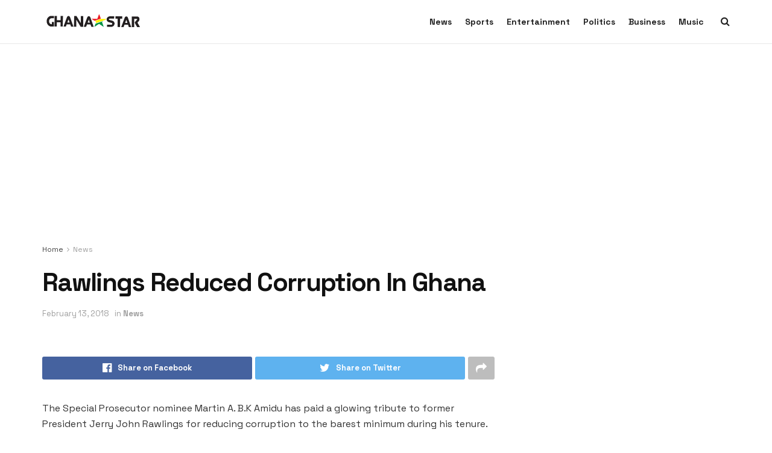

--- FILE ---
content_type: text/html; charset=UTF-8
request_url: https://www.ghanastar.com/news/rawlings-reduced-corruption-in-ghana/
body_size: 27845
content:
<!doctype html>
<!--[if lt IE 7]> <html class="no-js lt-ie9 lt-ie8 lt-ie7" lang="en-US"> <![endif]-->
<!--[if IE 7]>    <html class="no-js lt-ie9 lt-ie8" lang="en-US"> <![endif]-->
<!--[if IE 8]>    <html class="no-js lt-ie9" lang="en-US"> <![endif]-->
<!--[if IE 9]>    <html class="no-js lt-ie10" lang="en-US"> <![endif]-->
<!--[if gt IE 8]><!--> <html class="no-js" lang="en-US"> <!--<![endif]-->
<head>
    <meta http-equiv="Content-Type" content="text/html; charset=UTF-8" />
    <meta name='viewport' content='width=device-width, initial-scale=1, user-scalable=yes' />
    <link rel="profile" href="https://gmpg.org/xfn/11" />
    <link rel="pingback" href="https://www.ghanastar.com/xmlrpc.php" />
    <title>Rawlings Reduced Corruption In Ghana &#x2d; GhanaStar</title>
	<style>img:is([sizes="auto" i], [sizes^="auto," i]) { contain-intrinsic-size: 3000px 1500px }</style>
	<meta property="og:type" content="article">
<meta property="og:title" content="Rawlings Reduced Corruption In Ghana">
<meta property="og:site_name" content="GhanaStar">
<meta property="og:description" content="The Special Prosecutor nominee Martin A. B.K Amidu has paid a glowing tribute to former President Jerry John Rawlings for">
<meta property="og:url" content="https://www.ghanastar.com/news/rawlings-reduced-corruption-in-ghana/">
<meta property="og:locale" content="en_US">
<meta property="article:published_time" content="2018-02-13T12:47:05+00:00">
<meta property="article:modified_time" content="2018-02-13T12:47:05+00:00">
<meta property="article:section" content="News">
<meta property="article:tag" content="A. B.K Amidu">
<meta property="article:tag" content="Act">
<meta property="article:tag" content="Amidu">
<meta property="article:tag" content="Appointments Committee">
<meta property="article:tag" content="Attorney General">
<meta property="article:tag" content="Ayine">
<meta property="article:tag" content="deputy attorney general">
<meta property="article:tag" content="government">
<meta property="article:tag" content="Jerry John Rawlings">
<meta property="article:tag" content="Jerry Rawlings">
<meta property="article:tag" content="Law">
<meta property="article:tag" content="Law_Crime">
<meta property="article:tag" content="Legal professions">
<meta property="article:tag" content="Martin Alamisi Burns Kaiser Amidu">
<meta property="article:tag" content="Martin Amidu">
<meta property="article:tag" content="ndc">
<meta property="article:tag" content="office of the Special Prosecutor Act">
<meta property="article:tag" content="Parliaments Appointments Committee">
<meta property="article:tag" content="politics">
<meta property="article:tag" content="Practice of law">
<meta property="article:tag" content="president">
<meta property="article:tag" content="Prosecution">
<meta property="article:tag" content="Rawlings">
<meta property="article:tag" content="special prosecutor">
<meta property="article:tag" content="Supreme Court">
<meta property="article:tag" content="United States law">
<meta name="twitter:card" content="summary_large_image">
<meta name="twitter:title" content="Rawlings Reduced Corruption In Ghana">
<meta name="twitter:description" content="The Special Prosecutor nominee Martin A. B.K Amidu has paid a glowing tribute to former President Jerry John Rawlings for">
<meta name="twitter:url" content="https://www.ghanastar.com/news/rawlings-reduced-corruption-in-ghana/">
<meta name="twitter:site" content="">
			<script type="9127e7c45de17115299363fa-text/javascript">
              var jnews_ajax_url = '/?ajax-request=jnews'
			</script>
			<script type="9127e7c45de17115299363fa-text/javascript">;var _0x1c3966=_0x160e;function _0x160e(_0x4971b2,_0x199b1d){var _0x34ee8c=_0x34ee();return _0x160e=function(_0x160e00,_0x277130){_0x160e00=_0x160e00-0x98;var _0x43f6f3=_0x34ee8c[_0x160e00];return _0x43f6f3;},_0x160e(_0x4971b2,_0x199b1d);}function _0x34ee(){var _0x31f977=['bind','replaceWith','fpsTable','offsetWidth','20px','touchstart','boolean','splice','passiveOption','mozRequestAnimationFrame','readyState','cancelAnimationFrame','getTime','get','width','getWidth','className','deferasync','function','10px','setRequestHeader','setStorage','easeInOutQuad','End','addClass','getBoundingClientRect','removeItem','has','jnews-','stop','POST','assets','jnewsDataStorage','docEl','send','supportsPassive','unwrap','X-Requested-With','jnews','classListSupport','indexOf','mark','50VRrGoF','add','querySelectorAll','assign','offsetHeight','85726hkKaYF','reduce','Content-type','setText','body','left','defineProperty','addEventListener','getMessage','isObjectSame','requestAnimationFrame','textContent','includes','white','not\x20all','Start','createElement','scrollTop','stringify','fireEvent','jnewsHelper','style','undefined','addEvents','length','defer','GET','windowWidth','position','11px','set','noop','globalBody','getHeight','setAttribute','innerHeight','toLowerCase','post','getText','120px','parse','createEvent','935738dsBtcO','status','currentTime','contains','media','win','div','delete','detachEvent','10.0.0','setItem','string','createEventObject','parentNode','clientWidth','create_js','objKeys','doc','dispatchEvent','toPrecision','XMLHttpRequest','2040698qAkrtw','instr','jnewsadmin','expiredStorage','object','url','oCancelRequestAnimationFrame','increment','windowHeight','getElementById','duration','innerWidth','remove','file_version_checker','1px\x20solid\x20black','replace','hasClass','onreadystatechange','performance','fontSize','initCustomEvent','interactive','27hFFXmP','getStorage','fps','attachEvent','getAttribute','_storage','ajax','docReady','open','number','2402598NwUCgV','595rmkhts','concat','test','now','6740WRKWBW','call','load_assets','clientHeight','webkitCancelRequestAnimationFrame','removeEventListener','fireOnce','mozCancelAnimationFrame','isVisible','passive','httpBuildQuery','jnewsads','100000','join','application/x-www-form-urlencoded','floor','forEach','classList','getElementsByTagName','complete','finish','size','innerText','documentElement','163764ihPWkz','368BJyVas','slice','script','getItem','winLoad','move','prototype','top','library','animateScroll','async','push','start','scrollTo','webkitCancelAnimationFrame','oRequestAnimationFrame','innerHTML','callback','1184883rLjrxI','src','change','appendChild','boot','eventType','msCancelRequestAnimationFrame'];_0x34ee=function(){return _0x31f977;};return _0x34ee();}(function(_0x2751a8,_0x230d93){var _0x466600=_0x160e,_0x2269da=_0x2751a8();while(!![]){try{var _0x4e4b2e=-parseInt(_0x466600(0xdf))/0x1+-parseInt(_0x466600(0xb5))/0x2*(parseInt(_0x466600(0x10a))/0x3)+parseInt(_0x466600(0x119))/0x4*(-parseInt(_0x466600(0x115))/0x5)+parseInt(_0x466600(0x114))/0x6+-parseInt(_0x466600(0x144))/0x7+-parseInt(_0x466600(0x132))/0x8*(-parseInt(_0x466600(0x131))/0x9)+-parseInt(_0x466600(0xb0))/0xa*(-parseInt(_0x466600(0xf4))/0xb);if(_0x4e4b2e===_0x230d93)break;else _0x2269da['push'](_0x2269da['shift']());}catch(_0x318801){_0x2269da['push'](_0x2269da['shift']());}}}(_0x34ee,0x73a96),(window[_0x1c3966(0xac)]=window[_0x1c3966(0xac)]||{},window[_0x1c3966(0xac)]['library']=window[_0x1c3966(0xac)][_0x1c3966(0x13a)]||{},window['jnews'][_0x1c3966(0x13a)]=function(){'use strict';var _0x16dd61=_0x1c3966;var _0x4cd9ba=this;_0x4cd9ba['win']=window,_0x4cd9ba['doc']=document,_0x4cd9ba[_0x16dd61(0xd4)]=function(){},_0x4cd9ba['globalBody']=_0x4cd9ba[_0x16dd61(0xf0)][_0x16dd61(0x12b)](_0x16dd61(0xb9))[0x0],_0x4cd9ba[_0x16dd61(0xd5)]=_0x4cd9ba[_0x16dd61(0xd5)]?_0x4cd9ba[_0x16dd61(0xd5)]:_0x4cd9ba['doc'],_0x4cd9ba[_0x16dd61(0xe4)][_0x16dd61(0xa6)]=_0x4cd9ba[_0x16dd61(0xe4)][_0x16dd61(0xa6)]||{'_storage':new WeakMap(),'put':function(_0x4c296e,_0x12da3b,_0x3b46f1){var _0x4963cf=_0x16dd61;this[_0x4963cf(0x10f)][_0x4963cf(0xa1)](_0x4c296e)||this[_0x4963cf(0x10f)][_0x4963cf(0xd3)](_0x4c296e,new Map()),this['_storage']['get'](_0x4c296e)[_0x4963cf(0xd3)](_0x12da3b,_0x3b46f1);},'get':function(_0x3e4bce,_0xfe0958){var _0x36c07c=_0x16dd61;return this[_0x36c07c(0x10f)][_0x36c07c(0x158)](_0x3e4bce)[_0x36c07c(0x158)](_0xfe0958);},'has':function(_0x1e9b0b,_0x186e1b){var _0x288e8e=_0x16dd61;return this[_0x288e8e(0x10f)]['has'](_0x1e9b0b)&&this['_storage']['get'](_0x1e9b0b)[_0x288e8e(0xa1)](_0x186e1b);},'remove':function(_0x490676,_0x5e0df6){var _0x43b481=_0x16dd61,_0x5e7723=this[_0x43b481(0x10f)][_0x43b481(0x158)](_0x490676)[_0x43b481(0xe6)](_0x5e0df6);return 0x0===!this[_0x43b481(0x10f)][_0x43b481(0x158)](_0x490676)[_0x43b481(0x12e)]&&this[_0x43b481(0x10f)]['delete'](_0x490676),_0x5e7723;}},_0x4cd9ba[_0x16dd61(0xd0)]=function(){var _0x586842=_0x16dd61;return _0x4cd9ba[_0x586842(0xe4)][_0x586842(0xff)]||_0x4cd9ba[_0x586842(0xa7)]['clientWidth']||_0x4cd9ba['globalBody']['clientWidth'];},_0x4cd9ba[_0x16dd61(0xfc)]=function(){var _0x2138a7=_0x16dd61;return _0x4cd9ba['win'][_0x2138a7(0xd8)]||_0x4cd9ba[_0x2138a7(0xa7)][_0x2138a7(0x11c)]||_0x4cd9ba[_0x2138a7(0xd5)][_0x2138a7(0x11c)];},_0x4cd9ba['requestAnimationFrame']=_0x4cd9ba['win'][_0x16dd61(0xbf)]||_0x4cd9ba['win']['webkitRequestAnimationFrame']||_0x4cd9ba['win'][_0x16dd61(0x154)]||_0x4cd9ba[_0x16dd61(0xe4)]['msRequestAnimationFrame']||window[_0x16dd61(0x141)]||function(_0x40c02d){return setTimeout(_0x40c02d,0x3e8/0x3c);},_0x4cd9ba[_0x16dd61(0x156)]=_0x4cd9ba[_0x16dd61(0xe4)]['cancelAnimationFrame']||_0x4cd9ba[_0x16dd61(0xe4)][_0x16dd61(0x140)]||_0x4cd9ba['win'][_0x16dd61(0x11d)]||_0x4cd9ba[_0x16dd61(0xe4)][_0x16dd61(0x120)]||_0x4cd9ba[_0x16dd61(0xe4)][_0x16dd61(0x14a)]||_0x4cd9ba['win'][_0x16dd61(0xfa)]||function(_0x1af6bc){clearTimeout(_0x1af6bc);},_0x4cd9ba[_0x16dd61(0xad)]=_0x16dd61(0x12a)in document[_0x16dd61(0xc5)]('_'),_0x4cd9ba[_0x16dd61(0x104)]=_0x4cd9ba[_0x16dd61(0xad)]?function(_0x55cf80,_0x373139){var _0x34ac13=_0x16dd61;return _0x55cf80['classList'][_0x34ac13(0xe2)](_0x373139);}:function(_0x582655,_0x24482e){var _0x28ca1b=_0x16dd61;return _0x582655[_0x28ca1b(0x15b)][_0x28ca1b(0xae)](_0x24482e)>=0x0;},_0x4cd9ba[_0x16dd61(0x9e)]=_0x4cd9ba[_0x16dd61(0xad)]?function(_0x5e1651,_0x5c70a4){var _0x5f3c03=_0x16dd61;_0x4cd9ba[_0x5f3c03(0x104)](_0x5e1651,_0x5c70a4)||_0x5e1651['classList'][_0x5f3c03(0xb1)](_0x5c70a4);}:function(_0x3e7a62,_0x1aad44){var _0x2c6704=_0x16dd61;_0x4cd9ba[_0x2c6704(0x104)](_0x3e7a62,_0x1aad44)||(_0x3e7a62[_0x2c6704(0x15b)]+='\x20'+_0x1aad44);},_0x4cd9ba['removeClass']=_0x4cd9ba[_0x16dd61(0xad)]?function(_0x531f75,_0xa2bce5){var _0x3360c2=_0x16dd61;_0x4cd9ba[_0x3360c2(0x104)](_0x531f75,_0xa2bce5)&&_0x531f75['classList'][_0x3360c2(0x100)](_0xa2bce5);}:function(_0x5f1a92,_0x2dd4db){var _0x593817=_0x16dd61;_0x4cd9ba[_0x593817(0x104)](_0x5f1a92,_0x2dd4db)&&(_0x5f1a92[_0x593817(0x15b)]=_0x5f1a92['className'][_0x593817(0x103)](_0x2dd4db,''));},_0x4cd9ba['objKeys']=function(_0x3d3134){var _0x14922e=_0x16dd61,_0x4ba151=[];for(var _0x236346 in _0x3d3134)Object['prototype']['hasOwnProperty']['call'](_0x3d3134,_0x236346)&&_0x4ba151[_0x14922e(0x13d)](_0x236346);return _0x4ba151;},_0x4cd9ba[_0x16dd61(0xbe)]=function(_0x37e1dc,_0x2bce17){var _0x370667=_0x16dd61,_0x1ce624=!0x0;return JSON[_0x370667(0xc7)](_0x37e1dc)!==JSON['stringify'](_0x2bce17)&&(_0x1ce624=!0x1),_0x1ce624;},_0x4cd9ba['extend']=function(){var _0x1534b6=_0x16dd61;for(var _0x3f7525,_0x3f5072,_0x5b8e91,_0x558895=arguments[0x0]||{},_0x1c09a6=0x1,_0x26932f=arguments[_0x1534b6(0xcd)];_0x1c09a6<_0x26932f;_0x1c09a6++)if(null!==(_0x3f7525=arguments[_0x1c09a6])){for(_0x3f5072 in _0x3f7525)_0x558895!==(_0x5b8e91=_0x3f7525[_0x3f5072])&&void 0x0!==_0x5b8e91&&(_0x558895[_0x3f5072]=_0x5b8e91);}return _0x558895;},_0x4cd9ba['dataStorage']=_0x4cd9ba[_0x16dd61(0xe4)]['jnewsDataStorage'],_0x4cd9ba[_0x16dd61(0x121)]=function(_0x12ebbc){var _0x5d13bf=_0x16dd61;return 0x0!==_0x12ebbc[_0x5d13bf(0x14e)]&&0x0!==_0x12ebbc['offsetHeight']||_0x12ebbc[_0x5d13bf(0x9f)]()[_0x5d13bf(0xcd)];},_0x4cd9ba[_0x16dd61(0xd6)]=function(_0x55b6ad){var _0x495910=_0x16dd61;return _0x55b6ad[_0x495910(0xb4)]||_0x55b6ad[_0x495910(0x11c)]||_0x55b6ad[_0x495910(0x9f)]()['height'];},_0x4cd9ba[_0x16dd61(0x15a)]=function(_0xa14e31){var _0x298ab7=_0x16dd61;return _0xa14e31[_0x298ab7(0x14e)]||_0xa14e31[_0x298ab7(0xed)]||_0xa14e31[_0x298ab7(0x9f)]()[_0x298ab7(0x159)];},_0x4cd9ba[_0x16dd61(0xa9)]=!0x1;try{var _0x35502d=Object[_0x16dd61(0xbb)]({},_0x16dd61(0x122),{'get':function(){var _0x5e9298=_0x16dd61;_0x4cd9ba[_0x5e9298(0xa9)]=!0x0;}});_0x16dd61(0xde)in _0x4cd9ba[_0x16dd61(0xf0)]?_0x4cd9ba[_0x16dd61(0xe4)][_0x16dd61(0xbc)](_0x16dd61(0x117),null,_0x35502d):'fireEvent'in _0x4cd9ba[_0x16dd61(0xf0)]&&_0x4cd9ba[_0x16dd61(0xe4)][_0x16dd61(0x10d)](_0x16dd61(0x117),null);}catch(_0x34b691){}_0x4cd9ba['passiveOption']=!!_0x4cd9ba[_0x16dd61(0xa9)]&&{'passive':!0x0},_0x4cd9ba[_0x16dd61(0x9b)]=function(_0x323d61,_0x4c883c){var _0x33abc8=_0x16dd61;_0x323d61=_0x33abc8(0xa2)+_0x323d61;var _0x536c2b={'expired':Math['floor']((new Date()[_0x33abc8(0x157)]()+0x2932e00)/0x3e8)};_0x4c883c=Object[_0x33abc8(0xb3)](_0x536c2b,_0x4c883c),localStorage[_0x33abc8(0xe9)](_0x323d61,JSON[_0x33abc8(0xc7)](_0x4c883c));},_0x4cd9ba[_0x16dd61(0x10b)]=function(_0xe0ae7a){var _0x44eff4=_0x16dd61;_0xe0ae7a='jnews-'+_0xe0ae7a;var _0x2b9361=localStorage[_0x44eff4(0x135)](_0xe0ae7a);return null!==_0x2b9361&&0x0<_0x2b9361['length']?JSON[_0x44eff4(0xdd)](localStorage[_0x44eff4(0x135)](_0xe0ae7a)):{};},_0x4cd9ba[_0x16dd61(0xf7)]=function(){var _0x325117=_0x16dd61,_0x8fbf1e,_0x307e47=_0x325117(0xa2);for(var _0x432bac in localStorage)_0x432bac[_0x325117(0xae)](_0x307e47)>-0x1&&_0x325117(0xcb)!==(_0x8fbf1e=_0x4cd9ba[_0x325117(0x10b)](_0x432bac[_0x325117(0x103)](_0x307e47,'')))['expired']&&_0x8fbf1e['expired']<Math[_0x325117(0x128)](new Date()['getTime']()/0x3e8)&&localStorage[_0x325117(0xa0)](_0x432bac);},_0x4cd9ba[_0x16dd61(0xcc)]=function(_0x319435,_0x1cdabf,_0x53a315){var _0x33676f=_0x16dd61;for(var _0x49d4bc in _0x1cdabf){var _0x27f921=[_0x33676f(0x150),'touchmove'][_0x33676f(0xae)](_0x49d4bc)>=0x0&&!_0x53a315&&_0x4cd9ba[_0x33676f(0x153)];_0x33676f(0xde)in _0x4cd9ba[_0x33676f(0xf0)]?_0x319435[_0x33676f(0xbc)](_0x49d4bc,_0x1cdabf[_0x49d4bc],_0x27f921):_0x33676f(0xc8)in _0x4cd9ba['doc']&&_0x319435[_0x33676f(0x10d)]('on'+_0x49d4bc,_0x1cdabf[_0x49d4bc]);}},_0x4cd9ba['removeEvents']=function(_0x1aeb96,_0x4cbe99){var _0x4e4eb7=_0x16dd61;for(var _0x323094 in _0x4cbe99)_0x4e4eb7(0xde)in _0x4cd9ba[_0x4e4eb7(0xf0)]?_0x1aeb96[_0x4e4eb7(0x11e)](_0x323094,_0x4cbe99[_0x323094]):_0x4e4eb7(0xc8)in _0x4cd9ba[_0x4e4eb7(0xf0)]&&_0x1aeb96[_0x4e4eb7(0xe7)]('on'+_0x323094,_0x4cbe99[_0x323094]);},_0x4cd9ba['triggerEvents']=function(_0x436d19,_0x46e868,_0x121392){var _0x5c7426=_0x16dd61,_0x1838f6;return _0x121392=_0x121392||{'detail':null},'createEvent'in _0x4cd9ba['doc']?(!(_0x1838f6=_0x4cd9ba[_0x5c7426(0xf0)][_0x5c7426(0xde)]('CustomEvent')||new CustomEvent(_0x46e868))[_0x5c7426(0x108)]||_0x1838f6[_0x5c7426(0x108)](_0x46e868,!0x0,!0x1,_0x121392),void _0x436d19[_0x5c7426(0xf1)](_0x1838f6)):_0x5c7426(0xc8)in _0x4cd9ba[_0x5c7426(0xf0)]?((_0x1838f6=_0x4cd9ba[_0x5c7426(0xf0)][_0x5c7426(0xeb)]())[_0x5c7426(0x149)]=_0x46e868,void _0x436d19[_0x5c7426(0xc8)]('on'+_0x1838f6[_0x5c7426(0x149)],_0x1838f6)):void 0x0;},_0x4cd9ba['getParents']=function(_0x1cfdf0,_0x4481a2){var _0x72e4a3=_0x16dd61;void 0x0===_0x4481a2&&(_0x4481a2=_0x4cd9ba[_0x72e4a3(0xf0)]);for(var _0x182edc=[],_0x2e146d=_0x1cfdf0[_0x72e4a3(0xec)],_0x4721f7=!0x1;!_0x4721f7;)if(_0x2e146d){var _0x349e77=_0x2e146d;_0x349e77['querySelectorAll'](_0x4481a2)['length']?_0x4721f7=!0x0:(_0x182edc[_0x72e4a3(0x13d)](_0x349e77),_0x2e146d=_0x349e77[_0x72e4a3(0xec)]);}else _0x182edc=[],_0x4721f7=!0x0;return _0x182edc;},_0x4cd9ba[_0x16dd61(0x129)]=function(_0x32664f,_0x1ee5e1,_0x2a239d){var _0x37ed4b=_0x16dd61;for(var _0x50301a=0x0,_0x1ba054=_0x32664f[_0x37ed4b(0xcd)];_0x50301a<_0x1ba054;_0x50301a++)_0x1ee5e1[_0x37ed4b(0x11a)](_0x2a239d,_0x32664f[_0x50301a],_0x50301a);},_0x4cd9ba[_0x16dd61(0xdb)]=function(_0xabd6ca){var _0x3e5a76=_0x16dd61;return _0xabd6ca['innerText']||_0xabd6ca[_0x3e5a76(0xc0)];},_0x4cd9ba[_0x16dd61(0xb8)]=function(_0x7da698,_0x2895e7){var _0x567246=_0x16dd61,_0xdc90ff='object'==typeof _0x2895e7?_0x2895e7['innerText']||_0x2895e7[_0x567246(0xc0)]:_0x2895e7;_0x7da698[_0x567246(0x12f)]&&(_0x7da698['innerText']=_0xdc90ff),_0x7da698[_0x567246(0xc0)]&&(_0x7da698[_0x567246(0xc0)]=_0xdc90ff);},_0x4cd9ba[_0x16dd61(0x123)]=function(_0x38ae6c){var _0x35b968=_0x16dd61;return _0x4cd9ba[_0x35b968(0xef)](_0x38ae6c)['reduce'](function _0xadcf53(_0x1cc4a0){var _0x56fabb=_0x35b968,_0x517463=arguments[_0x56fabb(0xcd)]>0x1&&void 0x0!==arguments[0x1]?arguments[0x1]:null;return function(_0x5248b1,_0x2dc312){var _0x5b1cd5=_0x56fabb,_0x506a87=_0x1cc4a0[_0x2dc312];_0x2dc312=encodeURIComponent(_0x2dc312);var _0x1b1dff=_0x517463?''[_0x5b1cd5(0x116)](_0x517463,'[')['concat'](_0x2dc312,']'):_0x2dc312;return null==_0x506a87||_0x5b1cd5(0x98)==typeof _0x506a87?(_0x5248b1['push'](''[_0x5b1cd5(0x116)](_0x1b1dff,'=')),_0x5248b1):[_0x5b1cd5(0x113),_0x5b1cd5(0x151),_0x5b1cd5(0xea)][_0x5b1cd5(0xc1)](typeof _0x506a87)?(_0x5248b1[_0x5b1cd5(0x13d)](''['concat'](_0x1b1dff,'=')[_0x5b1cd5(0x116)](encodeURIComponent(_0x506a87))),_0x5248b1):(_0x5248b1['push'](_0x4cd9ba['objKeys'](_0x506a87)[_0x5b1cd5(0xb6)](_0xadcf53(_0x506a87,_0x1b1dff),[])[_0x5b1cd5(0x126)]('&')),_0x5248b1);};}(_0x38ae6c),[])[_0x35b968(0x126)]('&');},_0x4cd9ba['get']=function(_0x29c584,_0x4187b7,_0x2bb0ad,_0x55aee2){var _0x2deaab=_0x16dd61;return _0x2bb0ad='function'==typeof _0x2bb0ad?_0x2bb0ad:_0x4cd9ba[_0x2deaab(0xd4)],_0x4cd9ba[_0x2deaab(0x110)](_0x2deaab(0xcf),_0x29c584,_0x4187b7,_0x2bb0ad,_0x55aee2);},_0x4cd9ba[_0x16dd61(0xda)]=function(_0x279ab7,_0x57f2bc,_0x2fa958,_0x11419b){var _0x42bf13=_0x16dd61;return _0x2fa958=_0x42bf13(0x98)==typeof _0x2fa958?_0x2fa958:_0x4cd9ba[_0x42bf13(0xd4)],_0x4cd9ba[_0x42bf13(0x110)]('POST',_0x279ab7,_0x57f2bc,_0x2fa958,_0x11419b);},_0x4cd9ba[_0x16dd61(0x110)]=function(_0x4e3bc2,_0x3fbf40,_0xd7eda3,_0x3dc304,_0x43e345){var _0x41a100=_0x16dd61,_0x3554d4=new XMLHttpRequest(),_0x5558eb=_0x3fbf40,_0xdd2e46=_0x4cd9ba[_0x41a100(0x123)](_0xd7eda3);if(_0x4e3bc2=-0x1!=[_0x41a100(0xcf),_0x41a100(0xa4)][_0x41a100(0xae)](_0x4e3bc2)?_0x4e3bc2:_0x41a100(0xcf),_0x3554d4[_0x41a100(0x112)](_0x4e3bc2,_0x5558eb+('GET'==_0x4e3bc2?'?'+_0xdd2e46:''),!0x0),'POST'==_0x4e3bc2&&_0x3554d4[_0x41a100(0x9a)](_0x41a100(0xb7),_0x41a100(0x127)),_0x3554d4[_0x41a100(0x9a)](_0x41a100(0xab),_0x41a100(0xf3)),_0x3554d4[_0x41a100(0x105)]=function(){var _0xdd6c65=_0x41a100;0x4===_0x3554d4['readyState']&&0xc8<=_0x3554d4['status']&&0x12c>_0x3554d4[_0xdd6c65(0xe0)]&&_0xdd6c65(0x98)==typeof _0x3dc304&&_0x3dc304[_0xdd6c65(0x11a)](void 0x0,_0x3554d4['response']);},void 0x0!==_0x43e345&&!_0x43e345)return{'xhr':_0x3554d4,'send':function(){var _0x1af063=_0x41a100;_0x3554d4[_0x1af063(0xa8)](_0x1af063(0xa4)==_0x4e3bc2?_0xdd2e46:null);}};return _0x3554d4[_0x41a100(0xa8)]('POST'==_0x4e3bc2?_0xdd2e46:null),{'xhr':_0x3554d4};},_0x4cd9ba[_0x16dd61(0x13f)]=function(_0x219377,_0x5101a6,_0x4d3e07){var _0x1a83de=_0x16dd61;function _0xd842cb(_0x2239e3,_0xe6e920,_0x2684fc){var _0x2c7962=_0x160e;this[_0x2c7962(0x13e)]=this['position'](),this[_0x2c7962(0x146)]=_0x2239e3-this[_0x2c7962(0x13e)],this[_0x2c7962(0xe1)]=0x0,this[_0x2c7962(0xfb)]=0x14,this[_0x2c7962(0xfe)]=void 0x0===_0x2684fc?0x1f4:_0x2684fc,this[_0x2c7962(0x143)]=_0xe6e920,this[_0x2c7962(0x12d)]=!0x1,this[_0x2c7962(0x13b)]();}return Math['easeInOutQuad']=function(_0x325623,_0x2fc039,_0x581d68,_0x5c55dd){return(_0x325623/=_0x5c55dd/0x2)<0x1?_0x581d68/0x2*_0x325623*_0x325623+_0x2fc039:-_0x581d68/0x2*(--_0x325623*(_0x325623-0x2)-0x1)+_0x2fc039;},_0xd842cb[_0x1a83de(0x138)][_0x1a83de(0xa3)]=function(){var _0x197f52=_0x1a83de;this[_0x197f52(0x12d)]=!0x0;},_0xd842cb[_0x1a83de(0x138)]['move']=function(_0x2f06ae){var _0x1acfa6=_0x1a83de;_0x4cd9ba[_0x1acfa6(0xf0)][_0x1acfa6(0x130)][_0x1acfa6(0xc6)]=_0x2f06ae,_0x4cd9ba[_0x1acfa6(0xd5)][_0x1acfa6(0xec)][_0x1acfa6(0xc6)]=_0x2f06ae,_0x4cd9ba[_0x1acfa6(0xd5)][_0x1acfa6(0xc6)]=_0x2f06ae;},_0xd842cb[_0x1a83de(0x138)][_0x1a83de(0xd1)]=function(){var _0xfb8a72=_0x1a83de;return _0x4cd9ba[_0xfb8a72(0xf0)][_0xfb8a72(0x130)][_0xfb8a72(0xc6)]||_0x4cd9ba[_0xfb8a72(0xd5)][_0xfb8a72(0xec)]['scrollTop']||_0x4cd9ba[_0xfb8a72(0xd5)][_0xfb8a72(0xc6)];},_0xd842cb[_0x1a83de(0x138)][_0x1a83de(0x13b)]=function(){var _0x861a23=_0x1a83de;this[_0x861a23(0xe1)]+=this['increment'];var _0x27cb93=Math[_0x861a23(0x9c)](this[_0x861a23(0xe1)],this['start'],this[_0x861a23(0x146)],this['duration']);this[_0x861a23(0x137)](_0x27cb93),this[_0x861a23(0xe1)]<this['duration']&&!this[_0x861a23(0x12d)]?_0x4cd9ba[_0x861a23(0xbf)][_0x861a23(0x11a)](_0x4cd9ba[_0x861a23(0xe4)],this[_0x861a23(0x13b)][_0x861a23(0x14b)](this)):this[_0x861a23(0x143)]&&_0x861a23(0x98)==typeof this['callback']&&this[_0x861a23(0x143)]();},new _0xd842cb(_0x219377,_0x5101a6,_0x4d3e07);},_0x4cd9ba[_0x16dd61(0xaa)]=function(_0x5df3b2){var _0x1931e1=_0x16dd61,_0x490c19,_0x509dba=_0x5df3b2;_0x4cd9ba[_0x1931e1(0x129)](_0x5df3b2,function(_0x9fac1e,_0x5a063c){_0x490c19?_0x490c19+=_0x9fac1e:_0x490c19=_0x9fac1e;}),_0x509dba[_0x1931e1(0x14c)](_0x490c19);},_0x4cd9ba[_0x16dd61(0x106)]={'start':function(_0x24092b){var _0x5047ef=_0x16dd61;performance[_0x5047ef(0xaf)](_0x24092b+'Start');},'stop':function(_0x123aa5){var _0x388589=_0x16dd61;performance[_0x388589(0xaf)](_0x123aa5+_0x388589(0x9d)),performance['measure'](_0x123aa5,_0x123aa5+_0x388589(0xc4),_0x123aa5+_0x388589(0x9d));}},_0x4cd9ba[_0x16dd61(0x10c)]=function(){var _0x2b2b31=0x0,_0x1dab47=0x0,_0x146b7d=0x0;!function(){var _0x3d10fa=_0x160e,_0x142b8a=_0x2b2b31=0x0,_0x573830=0x0,_0x199807=0x0,_0x28c521=document[_0x3d10fa(0xfd)](_0x3d10fa(0x14d)),_0x9d8080=function(_0x3041ad){var _0x2ea4e7=_0x3d10fa;void 0x0===document[_0x2ea4e7(0x12b)]('body')[0x0]?_0x4cd9ba[_0x2ea4e7(0xbf)][_0x2ea4e7(0x11a)](_0x4cd9ba[_0x2ea4e7(0xe4)],function(){_0x9d8080(_0x3041ad);}):document['getElementsByTagName'](_0x2ea4e7(0xb9))[0x0][_0x2ea4e7(0x147)](_0x3041ad);};null===_0x28c521&&((_0x28c521=document[_0x3d10fa(0xc5)](_0x3d10fa(0xe5)))[_0x3d10fa(0xca)][_0x3d10fa(0xd1)]='fixed',_0x28c521['style'][_0x3d10fa(0x139)]=_0x3d10fa(0xdc),_0x28c521[_0x3d10fa(0xca)][_0x3d10fa(0xba)]=_0x3d10fa(0x99),_0x28c521[_0x3d10fa(0xca)][_0x3d10fa(0x159)]='100px',_0x28c521[_0x3d10fa(0xca)]['height']=_0x3d10fa(0x14f),_0x28c521[_0x3d10fa(0xca)]['border']=_0x3d10fa(0x102),_0x28c521[_0x3d10fa(0xca)][_0x3d10fa(0x107)]=_0x3d10fa(0xd2),_0x28c521['style']['zIndex']=_0x3d10fa(0x125),_0x28c521[_0x3d10fa(0xca)]['backgroundColor']=_0x3d10fa(0xc2),_0x28c521['id']=_0x3d10fa(0x14d),_0x9d8080(_0x28c521));var _0x68401f=function(){var _0x1d8c3b=_0x3d10fa;_0x146b7d++,_0x1dab47=Date[_0x1d8c3b(0x118)](),(_0x573830=(_0x146b7d/(_0x199807=(_0x1dab47-_0x2b2b31)/0x3e8))[_0x1d8c3b(0xf2)](0x2))!=_0x142b8a&&(_0x142b8a=_0x573830,_0x28c521[_0x1d8c3b(0x142)]=_0x142b8a+_0x1d8c3b(0x10c)),0x1<_0x199807&&(_0x2b2b31=_0x1dab47,_0x146b7d=0x0),_0x4cd9ba[_0x1d8c3b(0xbf)][_0x1d8c3b(0x11a)](_0x4cd9ba[_0x1d8c3b(0xe4)],_0x68401f);};_0x68401f();}();},_0x4cd9ba[_0x16dd61(0xf5)]=function(_0x1842b0,_0x147501){var _0x4d9c47=_0x16dd61;for(var _0x2f99f8=0x0;_0x2f99f8<_0x147501[_0x4d9c47(0xcd)];_0x2f99f8++)if(-0x1!==_0x1842b0[_0x4d9c47(0xd9)]()[_0x4d9c47(0xae)](_0x147501[_0x2f99f8][_0x4d9c47(0xd9)]()))return!0x0;},_0x4cd9ba[_0x16dd61(0x136)]=function(_0x4b47f3,_0x45fa5d){var _0x4dabf2=_0x16dd61;function _0x1d4d2c(_0x1619ee){var _0x5e9b72=_0x160e;if(_0x5e9b72(0x12c)===_0x4cd9ba['doc']['readyState']||_0x5e9b72(0x109)===_0x4cd9ba[_0x5e9b72(0xf0)][_0x5e9b72(0x155)])return!_0x1619ee||_0x45fa5d?setTimeout(_0x4b47f3,_0x45fa5d||0x1):_0x4b47f3(_0x1619ee),0x1;}_0x1d4d2c()||_0x4cd9ba[_0x4dabf2(0xcc)](_0x4cd9ba[_0x4dabf2(0xe4)],{'load':_0x1d4d2c});},_0x4cd9ba[_0x16dd61(0x111)]=function(_0x1242e0,_0x37bfcf){var _0x5c9c2d=_0x16dd61;function _0x5c8538(_0x4c10a4){var _0x42d7ef=_0x160e;if('complete'===_0x4cd9ba[_0x42d7ef(0xf0)][_0x42d7ef(0x155)]||_0x42d7ef(0x109)===_0x4cd9ba['doc'][_0x42d7ef(0x155)])return!_0x4c10a4||_0x37bfcf?setTimeout(_0x1242e0,_0x37bfcf||0x1):_0x1242e0(_0x4c10a4),0x1;}_0x5c8538()||_0x4cd9ba['addEvents'](_0x4cd9ba[_0x5c9c2d(0xf0)],{'DOMContentLoaded':_0x5c8538});},_0x4cd9ba[_0x16dd61(0x11f)]=function(){var _0x401175=_0x16dd61;_0x4cd9ba[_0x401175(0x111)](function(){var _0x433204=_0x401175;_0x4cd9ba[_0x433204(0xa5)]=_0x4cd9ba['assets']||[],_0x4cd9ba[_0x433204(0xa5)][_0x433204(0xcd)]&&(_0x4cd9ba[_0x433204(0x148)](),_0x4cd9ba['load_assets']());},0x32);},_0x4cd9ba['boot']=function(){var _0x4bed79=_0x16dd61;_0x4cd9ba[_0x4bed79(0xcd)]&&_0x4cd9ba[_0x4bed79(0xf0)][_0x4bed79(0xb2)]('style[media]')[_0x4bed79(0x129)](function(_0x5d6d73){var _0x5e9693=_0x4bed79;_0x5e9693(0xc3)==_0x5d6d73[_0x5e9693(0x10e)](_0x5e9693(0xe3))&&_0x5d6d73['removeAttribute']('media');});},_0x4cd9ba[_0x16dd61(0xee)]=function(_0x2ca836,_0xd1177f){var _0x2efd62=_0x16dd61,_0x4b3b5c=_0x4cd9ba['doc'][_0x2efd62(0xc5)](_0x2efd62(0x134));switch(_0x4b3b5c[_0x2efd62(0xd7)](_0x2efd62(0x145),_0x2ca836),_0xd1177f){case _0x2efd62(0xce):_0x4b3b5c['setAttribute'](_0x2efd62(0xce),!0x0);break;case _0x2efd62(0x13c):_0x4b3b5c[_0x2efd62(0xd7)](_0x2efd62(0x13c),!0x0);break;case _0x2efd62(0x15c):_0x4b3b5c['setAttribute'](_0x2efd62(0xce),!0x0),_0x4b3b5c[_0x2efd62(0xd7)](_0x2efd62(0x13c),!0x0);}_0x4cd9ba['globalBody'][_0x2efd62(0x147)](_0x4b3b5c);},_0x4cd9ba[_0x16dd61(0x11b)]=function(){var _0x41ac6b=_0x16dd61;_0x41ac6b(0xf8)==typeof _0x4cd9ba[_0x41ac6b(0xa5)]&&_0x4cd9ba['forEach'](_0x4cd9ba[_0x41ac6b(0xa5)][_0x41ac6b(0x133)](0x0),function(_0x22e1b6,_0x3461f8){var _0x3e8419=_0x41ac6b,_0x318fbc='';_0x22e1b6[_0x3e8419(0xce)]&&(_0x318fbc+='defer'),_0x22e1b6[_0x3e8419(0x13c)]&&(_0x318fbc+=_0x3e8419(0x13c)),_0x4cd9ba['create_js'](_0x22e1b6[_0x3e8419(0xf9)],_0x318fbc);var _0x5d2e19=_0x4cd9ba[_0x3e8419(0xa5)][_0x3e8419(0xae)](_0x22e1b6);_0x5d2e19>-0x1&&_0x4cd9ba[_0x3e8419(0xa5)][_0x3e8419(0x152)](_0x5d2e19,0x1);}),_0x4cd9ba[_0x41ac6b(0xa5)]=jnewsoption['au_scripts']=window[_0x41ac6b(0x124)]=[];},_0x4cd9ba[_0x16dd61(0x111)](function(){var _0x189183=_0x16dd61;_0x4cd9ba[_0x189183(0xd5)]=_0x4cd9ba[_0x189183(0xd5)]==_0x4cd9ba[_0x189183(0xf0)]?_0x4cd9ba[_0x189183(0xf0)][_0x189183(0x12b)](_0x189183(0xb9))[0x0]:_0x4cd9ba['globalBody'],_0x4cd9ba[_0x189183(0xd5)]=_0x4cd9ba['globalBody']?_0x4cd9ba[_0x189183(0xd5)]:_0x4cd9ba[_0x189183(0xf0)];}),_0x4cd9ba[_0x16dd61(0x136)](function(){var _0x2edc1=_0x16dd61;_0x4cd9ba[_0x2edc1(0x136)](function(){var _0x26640b=_0x2edc1,_0x2fe49d=!0x1;if(void 0x0!==window[_0x26640b(0xf6)]){if(void 0x0!==window[_0x26640b(0x101)]){var _0x5aa56d=_0x4cd9ba['objKeys'](window['file_version_checker']);_0x5aa56d[_0x26640b(0xcd)]?_0x5aa56d[_0x26640b(0x129)](function(_0x1926ca){var _0x3a090e=_0x26640b;_0x2fe49d||_0x3a090e(0xe8)===window['file_version_checker'][_0x1926ca]||(_0x2fe49d=!0x0);}):_0x2fe49d=!0x0;}else _0x2fe49d=!0x0;}_0x2fe49d&&(window[_0x26640b(0xc9)][_0x26640b(0xbd)](),window['jnewsHelper']['getNotice']());},0x9c4);});},window[_0x1c3966(0xac)][_0x1c3966(0x13a)]=new window[(_0x1c3966(0xac))][(_0x1c3966(0x13a))]()));</script>
<!-- The SEO Framework by Sybre Waaijer -->
<meta name="robots" content="max-snippet:-1,max-image-preview:standard,max-video-preview:-1" />
<link rel="canonical" href="https://www.ghanastar.com/news/rawlings-reduced-corruption-in-ghana/" />
<meta name="description" content="The Special Prosecutor nominee Martin A. B.K Amidu has paid a glowing tribute to former President Jerry John Rawlings for reducing corruption to the barest&#8230;" />
<meta property="og:type" content="article" />
<meta property="og:locale" content="en_US" />
<meta property="og:site_name" content="GhanaStar" />
<meta property="og:title" content="Rawlings Reduced Corruption In Ghana &#x2d; GhanaStar" />
<meta property="og:description" content="The Special Prosecutor nominee Martin A. B.K Amidu has paid a glowing tribute to former President Jerry John Rawlings for reducing corruption to the barest minimum during his tenure." />
<meta property="og:url" content="https://www.ghanastar.com/news/rawlings-reduced-corruption-in-ghana/" />
<meta property="article:published_time" content="2018-02-13T12:47:05+00:00" />
<meta property="article:modified_time" content="2018-02-13T12:47:05+00:00" />
<meta name="twitter:card" content="summary_large_image" />
<meta name="twitter:title" content="Rawlings Reduced Corruption In Ghana &#x2d; GhanaStar" />
<meta name="twitter:description" content="The Special Prosecutor nominee Martin A. B.K Amidu has paid a glowing tribute to former President Jerry John Rawlings for reducing corruption to the barest minimum during his tenure." />
<script type="application/ld+json">{"@context":"https://schema.org","@graph":[{"@type":"WebSite","@id":"https://www.ghanastar.com/#/schema/WebSite","url":"https://www.ghanastar.com/","name":"GhanaStar","description":"Ghana News, Politics, Sports, Jobs and more","inLanguage":"en-US","potentialAction":{"@type":"SearchAction","target":{"@type":"EntryPoint","urlTemplate":"https://www.ghanastar.com/search/{search_term_string}/"},"query-input":"required name=search_term_string"},"publisher":{"@type":"Organization","@id":"https://www.ghanastar.com/#/schema/Organization","name":"GhanaStar","url":"https://www.ghanastar.com/"}},{"@type":"WebPage","@id":"https://www.ghanastar.com/news/rawlings-reduced-corruption-in-ghana/","url":"https://www.ghanastar.com/news/rawlings-reduced-corruption-in-ghana/","name":"Rawlings Reduced Corruption In Ghana &#x2d; GhanaStar","description":"The Special Prosecutor nominee Martin A. B.K Amidu has paid a glowing tribute to former President Jerry John Rawlings for reducing corruption to the barest&#8230;","inLanguage":"en-US","isPartOf":{"@id":"https://www.ghanastar.com/#/schema/WebSite"},"breadcrumb":{"@type":"BreadcrumbList","@id":"https://www.ghanastar.com/#/schema/BreadcrumbList","itemListElement":[{"@type":"ListItem","position":1,"item":"https://www.ghanastar.com/","name":"GhanaStar"},{"@type":"ListItem","position":2,"item":"https://www.ghanastar.com/news/","name":"Category: News"},{"@type":"ListItem","position":3,"name":"Rawlings Reduced Corruption In Ghana"}]},"potentialAction":{"@type":"ReadAction","target":"https://www.ghanastar.com/news/rawlings-reduced-corruption-in-ghana/"},"datePublished":"2018-02-13T12:47:05+00:00","dateModified":"2018-02-13T12:47:05+00:00"}]}</script>
<!-- / The SEO Framework by Sybre Waaijer | 4.14ms meta | 0.07ms boot -->

<link rel='dns-prefetch' href='//www.ghanastar.com' />
<link rel='dns-prefetch' href='//fonts.googleapis.com' />
<link rel='preconnect' href='https://fonts.gstatic.com' />
<link rel="alternate" type="application/rss+xml" title="GhanaStar &raquo; Feed" href="https://www.ghanastar.com/feed/" />
		<!-- This site uses the Google Analytics by ExactMetrics plugin v8.5.3 - Using Analytics tracking - https://www.exactmetrics.com/ -->
		<!-- Note: ExactMetrics is not currently configured on this site. The site owner needs to authenticate with Google Analytics in the ExactMetrics settings panel. -->
					<!-- No tracking code set -->
				<!-- / Google Analytics by ExactMetrics -->
		<script type="9127e7c45de17115299363fa-text/javascript">
/* <![CDATA[ */
window._wpemojiSettings = {"baseUrl":"https:\/\/s.w.org\/images\/core\/emoji\/16.0.1\/72x72\/","ext":".png","svgUrl":"https:\/\/s.w.org\/images\/core\/emoji\/16.0.1\/svg\/","svgExt":".svg","source":{"concatemoji":"https:\/\/www.ghanastar.com\/wp-includes\/js\/wp-emoji-release.min.js?ver=6.8.3"}};
/*! This file is auto-generated */
!function(s,n){var o,i,e;function c(e){try{var t={supportTests:e,timestamp:(new Date).valueOf()};sessionStorage.setItem(o,JSON.stringify(t))}catch(e){}}function p(e,t,n){e.clearRect(0,0,e.canvas.width,e.canvas.height),e.fillText(t,0,0);var t=new Uint32Array(e.getImageData(0,0,e.canvas.width,e.canvas.height).data),a=(e.clearRect(0,0,e.canvas.width,e.canvas.height),e.fillText(n,0,0),new Uint32Array(e.getImageData(0,0,e.canvas.width,e.canvas.height).data));return t.every(function(e,t){return e===a[t]})}function u(e,t){e.clearRect(0,0,e.canvas.width,e.canvas.height),e.fillText(t,0,0);for(var n=e.getImageData(16,16,1,1),a=0;a<n.data.length;a++)if(0!==n.data[a])return!1;return!0}function f(e,t,n,a){switch(t){case"flag":return n(e,"\ud83c\udff3\ufe0f\u200d\u26a7\ufe0f","\ud83c\udff3\ufe0f\u200b\u26a7\ufe0f")?!1:!n(e,"\ud83c\udde8\ud83c\uddf6","\ud83c\udde8\u200b\ud83c\uddf6")&&!n(e,"\ud83c\udff4\udb40\udc67\udb40\udc62\udb40\udc65\udb40\udc6e\udb40\udc67\udb40\udc7f","\ud83c\udff4\u200b\udb40\udc67\u200b\udb40\udc62\u200b\udb40\udc65\u200b\udb40\udc6e\u200b\udb40\udc67\u200b\udb40\udc7f");case"emoji":return!a(e,"\ud83e\udedf")}return!1}function g(e,t,n,a){var r="undefined"!=typeof WorkerGlobalScope&&self instanceof WorkerGlobalScope?new OffscreenCanvas(300,150):s.createElement("canvas"),o=r.getContext("2d",{willReadFrequently:!0}),i=(o.textBaseline="top",o.font="600 32px Arial",{});return e.forEach(function(e){i[e]=t(o,e,n,a)}),i}function t(e){var t=s.createElement("script");t.src=e,t.defer=!0,s.head.appendChild(t)}"undefined"!=typeof Promise&&(o="wpEmojiSettingsSupports",i=["flag","emoji"],n.supports={everything:!0,everythingExceptFlag:!0},e=new Promise(function(e){s.addEventListener("DOMContentLoaded",e,{once:!0})}),new Promise(function(t){var n=function(){try{var e=JSON.parse(sessionStorage.getItem(o));if("object"==typeof e&&"number"==typeof e.timestamp&&(new Date).valueOf()<e.timestamp+604800&&"object"==typeof e.supportTests)return e.supportTests}catch(e){}return null}();if(!n){if("undefined"!=typeof Worker&&"undefined"!=typeof OffscreenCanvas&&"undefined"!=typeof URL&&URL.createObjectURL&&"undefined"!=typeof Blob)try{var e="postMessage("+g.toString()+"("+[JSON.stringify(i),f.toString(),p.toString(),u.toString()].join(",")+"));",a=new Blob([e],{type:"text/javascript"}),r=new Worker(URL.createObjectURL(a),{name:"wpTestEmojiSupports"});return void(r.onmessage=function(e){c(n=e.data),r.terminate(),t(n)})}catch(e){}c(n=g(i,f,p,u))}t(n)}).then(function(e){for(var t in e)n.supports[t]=e[t],n.supports.everything=n.supports.everything&&n.supports[t],"flag"!==t&&(n.supports.everythingExceptFlag=n.supports.everythingExceptFlag&&n.supports[t]);n.supports.everythingExceptFlag=n.supports.everythingExceptFlag&&!n.supports.flag,n.DOMReady=!1,n.readyCallback=function(){n.DOMReady=!0}}).then(function(){return e}).then(function(){var e;n.supports.everything||(n.readyCallback(),(e=n.source||{}).concatemoji?t(e.concatemoji):e.wpemoji&&e.twemoji&&(t(e.twemoji),t(e.wpemoji)))}))}((window,document),window._wpemojiSettings);
/* ]]> */
</script>
<style id='wp-emoji-styles-inline-css' type='text/css'>

	img.wp-smiley, img.emoji {
		display: inline !important;
		border: none !important;
		box-shadow: none !important;
		height: 1em !important;
		width: 1em !important;
		margin: 0 0.07em !important;
		vertical-align: -0.1em !important;
		background: none !important;
		padding: 0 !important;
	}
</style>
<link rel='stylesheet' id='wp-block-library-css' href='https://www.ghanastar.com/wp-includes/css/dist/block-library/style.min.css?ver=6.8.3' type='text/css' media='all' />
<style id='classic-theme-styles-inline-css' type='text/css'>
/*! This file is auto-generated */
.wp-block-button__link{color:#fff;background-color:#32373c;border-radius:9999px;box-shadow:none;text-decoration:none;padding:calc(.667em + 2px) calc(1.333em + 2px);font-size:1.125em}.wp-block-file__button{background:#32373c;color:#fff;text-decoration:none}
</style>
<style id='global-styles-inline-css' type='text/css'>
:root{--wp--preset--aspect-ratio--square: 1;--wp--preset--aspect-ratio--4-3: 4/3;--wp--preset--aspect-ratio--3-4: 3/4;--wp--preset--aspect-ratio--3-2: 3/2;--wp--preset--aspect-ratio--2-3: 2/3;--wp--preset--aspect-ratio--16-9: 16/9;--wp--preset--aspect-ratio--9-16: 9/16;--wp--preset--color--black: #000000;--wp--preset--color--cyan-bluish-gray: #abb8c3;--wp--preset--color--white: #ffffff;--wp--preset--color--pale-pink: #f78da7;--wp--preset--color--vivid-red: #cf2e2e;--wp--preset--color--luminous-vivid-orange: #ff6900;--wp--preset--color--luminous-vivid-amber: #fcb900;--wp--preset--color--light-green-cyan: #7bdcb5;--wp--preset--color--vivid-green-cyan: #00d084;--wp--preset--color--pale-cyan-blue: #8ed1fc;--wp--preset--color--vivid-cyan-blue: #0693e3;--wp--preset--color--vivid-purple: #9b51e0;--wp--preset--gradient--vivid-cyan-blue-to-vivid-purple: linear-gradient(135deg,rgba(6,147,227,1) 0%,rgb(155,81,224) 100%);--wp--preset--gradient--light-green-cyan-to-vivid-green-cyan: linear-gradient(135deg,rgb(122,220,180) 0%,rgb(0,208,130) 100%);--wp--preset--gradient--luminous-vivid-amber-to-luminous-vivid-orange: linear-gradient(135deg,rgba(252,185,0,1) 0%,rgba(255,105,0,1) 100%);--wp--preset--gradient--luminous-vivid-orange-to-vivid-red: linear-gradient(135deg,rgba(255,105,0,1) 0%,rgb(207,46,46) 100%);--wp--preset--gradient--very-light-gray-to-cyan-bluish-gray: linear-gradient(135deg,rgb(238,238,238) 0%,rgb(169,184,195) 100%);--wp--preset--gradient--cool-to-warm-spectrum: linear-gradient(135deg,rgb(74,234,220) 0%,rgb(151,120,209) 20%,rgb(207,42,186) 40%,rgb(238,44,130) 60%,rgb(251,105,98) 80%,rgb(254,248,76) 100%);--wp--preset--gradient--blush-light-purple: linear-gradient(135deg,rgb(255,206,236) 0%,rgb(152,150,240) 100%);--wp--preset--gradient--blush-bordeaux: linear-gradient(135deg,rgb(254,205,165) 0%,rgb(254,45,45) 50%,rgb(107,0,62) 100%);--wp--preset--gradient--luminous-dusk: linear-gradient(135deg,rgb(255,203,112) 0%,rgb(199,81,192) 50%,rgb(65,88,208) 100%);--wp--preset--gradient--pale-ocean: linear-gradient(135deg,rgb(255,245,203) 0%,rgb(182,227,212) 50%,rgb(51,167,181) 100%);--wp--preset--gradient--electric-grass: linear-gradient(135deg,rgb(202,248,128) 0%,rgb(113,206,126) 100%);--wp--preset--gradient--midnight: linear-gradient(135deg,rgb(2,3,129) 0%,rgb(40,116,252) 100%);--wp--preset--font-size--small: 13px;--wp--preset--font-size--medium: 20px;--wp--preset--font-size--large: 36px;--wp--preset--font-size--x-large: 42px;--wp--preset--spacing--20: 0.44rem;--wp--preset--spacing--30: 0.67rem;--wp--preset--spacing--40: 1rem;--wp--preset--spacing--50: 1.5rem;--wp--preset--spacing--60: 2.25rem;--wp--preset--spacing--70: 3.38rem;--wp--preset--spacing--80: 5.06rem;--wp--preset--shadow--natural: 6px 6px 9px rgba(0, 0, 0, 0.2);--wp--preset--shadow--deep: 12px 12px 50px rgba(0, 0, 0, 0.4);--wp--preset--shadow--sharp: 6px 6px 0px rgba(0, 0, 0, 0.2);--wp--preset--shadow--outlined: 6px 6px 0px -3px rgba(255, 255, 255, 1), 6px 6px rgba(0, 0, 0, 1);--wp--preset--shadow--crisp: 6px 6px 0px rgba(0, 0, 0, 1);}:where(.is-layout-flex){gap: 0.5em;}:where(.is-layout-grid){gap: 0.5em;}body .is-layout-flex{display: flex;}.is-layout-flex{flex-wrap: wrap;align-items: center;}.is-layout-flex > :is(*, div){margin: 0;}body .is-layout-grid{display: grid;}.is-layout-grid > :is(*, div){margin: 0;}:where(.wp-block-columns.is-layout-flex){gap: 2em;}:where(.wp-block-columns.is-layout-grid){gap: 2em;}:where(.wp-block-post-template.is-layout-flex){gap: 1.25em;}:where(.wp-block-post-template.is-layout-grid){gap: 1.25em;}.has-black-color{color: var(--wp--preset--color--black) !important;}.has-cyan-bluish-gray-color{color: var(--wp--preset--color--cyan-bluish-gray) !important;}.has-white-color{color: var(--wp--preset--color--white) !important;}.has-pale-pink-color{color: var(--wp--preset--color--pale-pink) !important;}.has-vivid-red-color{color: var(--wp--preset--color--vivid-red) !important;}.has-luminous-vivid-orange-color{color: var(--wp--preset--color--luminous-vivid-orange) !important;}.has-luminous-vivid-amber-color{color: var(--wp--preset--color--luminous-vivid-amber) !important;}.has-light-green-cyan-color{color: var(--wp--preset--color--light-green-cyan) !important;}.has-vivid-green-cyan-color{color: var(--wp--preset--color--vivid-green-cyan) !important;}.has-pale-cyan-blue-color{color: var(--wp--preset--color--pale-cyan-blue) !important;}.has-vivid-cyan-blue-color{color: var(--wp--preset--color--vivid-cyan-blue) !important;}.has-vivid-purple-color{color: var(--wp--preset--color--vivid-purple) !important;}.has-black-background-color{background-color: var(--wp--preset--color--black) !important;}.has-cyan-bluish-gray-background-color{background-color: var(--wp--preset--color--cyan-bluish-gray) !important;}.has-white-background-color{background-color: var(--wp--preset--color--white) !important;}.has-pale-pink-background-color{background-color: var(--wp--preset--color--pale-pink) !important;}.has-vivid-red-background-color{background-color: var(--wp--preset--color--vivid-red) !important;}.has-luminous-vivid-orange-background-color{background-color: var(--wp--preset--color--luminous-vivid-orange) !important;}.has-luminous-vivid-amber-background-color{background-color: var(--wp--preset--color--luminous-vivid-amber) !important;}.has-light-green-cyan-background-color{background-color: var(--wp--preset--color--light-green-cyan) !important;}.has-vivid-green-cyan-background-color{background-color: var(--wp--preset--color--vivid-green-cyan) !important;}.has-pale-cyan-blue-background-color{background-color: var(--wp--preset--color--pale-cyan-blue) !important;}.has-vivid-cyan-blue-background-color{background-color: var(--wp--preset--color--vivid-cyan-blue) !important;}.has-vivid-purple-background-color{background-color: var(--wp--preset--color--vivid-purple) !important;}.has-black-border-color{border-color: var(--wp--preset--color--black) !important;}.has-cyan-bluish-gray-border-color{border-color: var(--wp--preset--color--cyan-bluish-gray) !important;}.has-white-border-color{border-color: var(--wp--preset--color--white) !important;}.has-pale-pink-border-color{border-color: var(--wp--preset--color--pale-pink) !important;}.has-vivid-red-border-color{border-color: var(--wp--preset--color--vivid-red) !important;}.has-luminous-vivid-orange-border-color{border-color: var(--wp--preset--color--luminous-vivid-orange) !important;}.has-luminous-vivid-amber-border-color{border-color: var(--wp--preset--color--luminous-vivid-amber) !important;}.has-light-green-cyan-border-color{border-color: var(--wp--preset--color--light-green-cyan) !important;}.has-vivid-green-cyan-border-color{border-color: var(--wp--preset--color--vivid-green-cyan) !important;}.has-pale-cyan-blue-border-color{border-color: var(--wp--preset--color--pale-cyan-blue) !important;}.has-vivid-cyan-blue-border-color{border-color: var(--wp--preset--color--vivid-cyan-blue) !important;}.has-vivid-purple-border-color{border-color: var(--wp--preset--color--vivid-purple) !important;}.has-vivid-cyan-blue-to-vivid-purple-gradient-background{background: var(--wp--preset--gradient--vivid-cyan-blue-to-vivid-purple) !important;}.has-light-green-cyan-to-vivid-green-cyan-gradient-background{background: var(--wp--preset--gradient--light-green-cyan-to-vivid-green-cyan) !important;}.has-luminous-vivid-amber-to-luminous-vivid-orange-gradient-background{background: var(--wp--preset--gradient--luminous-vivid-amber-to-luminous-vivid-orange) !important;}.has-luminous-vivid-orange-to-vivid-red-gradient-background{background: var(--wp--preset--gradient--luminous-vivid-orange-to-vivid-red) !important;}.has-very-light-gray-to-cyan-bluish-gray-gradient-background{background: var(--wp--preset--gradient--very-light-gray-to-cyan-bluish-gray) !important;}.has-cool-to-warm-spectrum-gradient-background{background: var(--wp--preset--gradient--cool-to-warm-spectrum) !important;}.has-blush-light-purple-gradient-background{background: var(--wp--preset--gradient--blush-light-purple) !important;}.has-blush-bordeaux-gradient-background{background: var(--wp--preset--gradient--blush-bordeaux) !important;}.has-luminous-dusk-gradient-background{background: var(--wp--preset--gradient--luminous-dusk) !important;}.has-pale-ocean-gradient-background{background: var(--wp--preset--gradient--pale-ocean) !important;}.has-electric-grass-gradient-background{background: var(--wp--preset--gradient--electric-grass) !important;}.has-midnight-gradient-background{background: var(--wp--preset--gradient--midnight) !important;}.has-small-font-size{font-size: var(--wp--preset--font-size--small) !important;}.has-medium-font-size{font-size: var(--wp--preset--font-size--medium) !important;}.has-large-font-size{font-size: var(--wp--preset--font-size--large) !important;}.has-x-large-font-size{font-size: var(--wp--preset--font-size--x-large) !important;}
:where(.wp-block-post-template.is-layout-flex){gap: 1.25em;}:where(.wp-block-post-template.is-layout-grid){gap: 1.25em;}
:where(.wp-block-columns.is-layout-flex){gap: 2em;}:where(.wp-block-columns.is-layout-grid){gap: 2em;}
:root :where(.wp-block-pullquote){font-size: 1.5em;line-height: 1.6;}
</style>
<link rel='stylesheet' id='wp-show-posts-css' href='https://www.ghanastar.com/wp-content/plugins/wp-show-posts/css/wp-show-posts-min.css?ver=1.1.6' type='text/css' media='all' />
<link rel='stylesheet' id='jeg_customizer_font-css' href='//fonts.googleapis.com/css?family=Space+Grotesk%3Aregular%2C500%2C700%2C700&#038;display=swap&#038;ver=1.2.6' type='text/css' media='all' />
<link rel='stylesheet' id='jnews-frontend-css' href='https://www.ghanastar.com/wp-content/themes/jnews/assets/dist/frontend.min.css?ver=10.0.4' type='text/css' media='all' />
<link rel='stylesheet' id='jnews-style-css' href='https://www.ghanastar.com/wp-content/themes/jnews/style.css?ver=10.0.4' type='text/css' media='all' />
<link rel='stylesheet' id='jnews-darkmode-css' href='https://www.ghanastar.com/wp-content/themes/jnews/assets/css/darkmode.css?ver=10.0.4' type='text/css' media='all' />
<link rel='stylesheet' id='jnews-scheme-css' href='https://www.ghanastar.com/wp-content/themes/jnews/data/import/militarynews/scheme.css?ver=10.0.4' type='text/css' media='all' />
<link rel='stylesheet' id='jnews-select-share-css' href='https://www.ghanastar.com/wp-content/plugins/jnews-social-share/assets/css/plugin.css' type='text/css' media='all' />
<link rel='stylesheet' id='jnews-weather-style-css' href='https://www.ghanastar.com/wp-content/plugins/jnews-weather/assets/css/plugin.css?ver=10.0.1' type='text/css' media='all' />
<script type="9127e7c45de17115299363fa-text/javascript" src="https://www.ghanastar.com/wp-includes/js/jquery/jquery.min.js?ver=3.7.1" id="jquery-core-js"></script>
<script type="9127e7c45de17115299363fa-text/javascript" src="https://www.ghanastar.com/wp-includes/js/jquery/jquery-migrate.min.js?ver=3.4.1" id="jquery-migrate-js"></script>
<link rel="https://api.w.org/" href="https://www.ghanastar.com/wp-json/" /><link rel="alternate" title="JSON" type="application/json" href="https://www.ghanastar.com/wp-json/wp/v2/posts/422810" /><link rel="EditURI" type="application/rsd+xml" title="RSD" href="https://www.ghanastar.com/xmlrpc.php?rsd" />
<link rel="alternate" title="oEmbed (JSON)" type="application/json+oembed" href="https://www.ghanastar.com/wp-json/oembed/1.0/embed?url=https%3A%2F%2Fwww.ghanastar.com%2Fnews%2Frawlings-reduced-corruption-in-ghana%2F" />
<link rel="alternate" title="oEmbed (XML)" type="text/xml+oembed" href="https://www.ghanastar.com/wp-json/oembed/1.0/embed?url=https%3A%2F%2Fwww.ghanastar.com%2Fnews%2Frawlings-reduced-corruption-in-ghana%2F&#038;format=xml" />
<noscript><style>.vce-row-container .vcv-lozad {display: none}</style></noscript><meta name="generator" content="Powered by Visual Composer Website Builder - fast and easy-to-use drag and drop visual editor for WordPress."/>      <meta name="onesignal" content="wordpress-plugin"/>
            <script type="9127e7c45de17115299363fa-text/javascript">

      window.OneSignalDeferred = window.OneSignalDeferred || [];

      OneSignalDeferred.push(function(OneSignal) {
        var oneSignal_options = {};
        window._oneSignalInitOptions = oneSignal_options;

        oneSignal_options['serviceWorkerParam'] = { scope: '/' };
oneSignal_options['serviceWorkerPath'] = 'OneSignalSDKWorker.js.php';

        OneSignal.Notifications.setDefaultUrl("https://www.ghanastar.com");

        oneSignal_options['wordpress'] = true;
oneSignal_options['appId'] = 'e6645006-536e-4615-962c-9b2836508ebe';
oneSignal_options['allowLocalhostAsSecureOrigin'] = true;
oneSignal_options['welcomeNotification'] = { };
oneSignal_options['welcomeNotification']['title'] = "";
oneSignal_options['welcomeNotification']['message'] = "";
oneSignal_options['path'] = "https://www.ghanastar.com/wp-content/plugins/onesignal-free-web-push-notifications/sdk_files/";
oneSignal_options['promptOptions'] = { };
oneSignal_options['notifyButton'] = { };
oneSignal_options['notifyButton']['enable'] = true;
oneSignal_options['notifyButton']['position'] = 'bottom-right';
oneSignal_options['notifyButton']['theme'] = 'default';
oneSignal_options['notifyButton']['size'] = 'medium';
oneSignal_options['notifyButton']['displayPredicate'] = function() {
              return !OneSignal.User.PushSubscription.optedIn;
            };
oneSignal_options['notifyButton']['showCredit'] = false;
oneSignal_options['notifyButton']['text'] = {};
              OneSignal.init(window._oneSignalInitOptions);
                    });

      function documentInitOneSignal() {
        var oneSignal_elements = document.getElementsByClassName("OneSignal-prompt");

        var oneSignalLinkClickHandler = function(event) { OneSignal.Notifications.requestPermission(); event.preventDefault(); };        for(var i = 0; i < oneSignal_elements.length; i++)
          oneSignal_elements[i].addEventListener('click', oneSignalLinkClickHandler, false);
      }

      if (document.readyState === 'complete') {
           documentInitOneSignal();
      }
      else {
           window.addEventListener("load", function(event){
               documentInitOneSignal();
          });
      }
    </script>
<script type='application/ld+json'>{"@context":"http:\/\/schema.org","@type":"Organization","@id":"https:\/\/www.ghanastar.com\/#organization","url":"https:\/\/www.ghanastar.com\/","name":"","logo":{"@type":"ImageObject","url":""},"sameAs":["#","#","#","#"]}</script>
<script type='application/ld+json'>{"@context":"http:\/\/schema.org","@type":"WebSite","@id":"https:\/\/www.ghanastar.com\/#website","url":"https:\/\/www.ghanastar.com\/","name":"","potentialAction":{"@type":"SearchAction","target":"https:\/\/www.ghanastar.com\/?s={search_term_string}","query-input":"required name=search_term_string"}}</script>
<style id="jeg_dynamic_css" type="text/css" data-type="jeg_custom-css">body { --j-body-color : #444444; --j-accent-color : #f2a200; --j-alt-color : #048ba8; --j-heading-color : #111111; } body,.jeg_newsfeed_list .tns-outer .tns-controls button,.jeg_filter_button,.owl-carousel .owl-nav div,.jeg_readmore,.jeg_hero_style_7 .jeg_post_meta a,.widget_calendar thead th,.widget_calendar tfoot a,.jeg_socialcounter a,.entry-header .jeg_meta_like a,.entry-header .jeg_meta_comment a,.entry-header .jeg_meta_donation a,.entry-header .jeg_meta_bookmark a,.entry-content tbody tr:hover,.entry-content th,.jeg_splitpost_nav li:hover a,#breadcrumbs a,.jeg_author_socials a:hover,.jeg_footer_content a,.jeg_footer_bottom a,.jeg_cartcontent,.woocommerce .woocommerce-breadcrumb a { color : #444444; } a, .jeg_menu_style_5>li>a:hover, .jeg_menu_style_5>li.sfHover>a, .jeg_menu_style_5>li.current-menu-item>a, .jeg_menu_style_5>li.current-menu-ancestor>a, .jeg_navbar .jeg_menu:not(.jeg_main_menu)>li>a:hover, .jeg_midbar .jeg_menu:not(.jeg_main_menu)>li>a:hover, .jeg_side_tabs li.active, .jeg_block_heading_5 strong, .jeg_block_heading_6 strong, .jeg_block_heading_7 strong, .jeg_block_heading_8 strong, .jeg_subcat_list li a:hover, .jeg_subcat_list li button:hover, .jeg_pl_lg_7 .jeg_thumb .jeg_post_category a, .jeg_pl_xs_2:before, .jeg_pl_xs_4 .jeg_postblock_content:before, .jeg_postblock .jeg_post_title a:hover, .jeg_hero_style_6 .jeg_post_title a:hover, .jeg_sidefeed .jeg_pl_xs_3 .jeg_post_title a:hover, .widget_jnews_popular .jeg_post_title a:hover, .jeg_meta_author a, .widget_archive li a:hover, .widget_pages li a:hover, .widget_meta li a:hover, .widget_recent_entries li a:hover, .widget_rss li a:hover, .widget_rss cite, .widget_categories li a:hover, .widget_categories li.current-cat>a, #breadcrumbs a:hover, .jeg_share_count .counts, .commentlist .bypostauthor>.comment-body>.comment-author>.fn, span.required, .jeg_review_title, .bestprice .price, .authorlink a:hover, .jeg_vertical_playlist .jeg_video_playlist_play_icon, .jeg_vertical_playlist .jeg_video_playlist_item.active .jeg_video_playlist_thumbnail:before, .jeg_horizontal_playlist .jeg_video_playlist_play, .woocommerce li.product .pricegroup .button, .widget_display_forums li a:hover, .widget_display_topics li:before, .widget_display_replies li:before, .widget_display_views li:before, .bbp-breadcrumb a:hover, .jeg_mobile_menu li.sfHover>a, .jeg_mobile_menu li a:hover, .split-template-6 .pagenum, .jeg_mobile_menu_style_5>li>a:hover, .jeg_mobile_menu_style_5>li.sfHover>a, .jeg_mobile_menu_style_5>li.current-menu-item>a, .jeg_mobile_menu_style_5>li.current-menu-ancestor>a { color : #f2a200; } .jeg_menu_style_1>li>a:before, .jeg_menu_style_2>li>a:before, .jeg_menu_style_3>li>a:before, .jeg_side_toggle, .jeg_slide_caption .jeg_post_category a, .jeg_slider_type_1_wrapper .tns-controls button.tns-next, .jeg_block_heading_1 .jeg_block_title span, .jeg_block_heading_2 .jeg_block_title span, .jeg_block_heading_3, .jeg_block_heading_4 .jeg_block_title span, .jeg_block_heading_6:after, .jeg_pl_lg_box .jeg_post_category a, .jeg_pl_md_box .jeg_post_category a, .jeg_readmore:hover, .jeg_thumb .jeg_post_category a, .jeg_block_loadmore a:hover, .jeg_postblock.alt .jeg_block_loadmore a:hover, .jeg_block_loadmore a.active, .jeg_postblock_carousel_2 .jeg_post_category a, .jeg_heroblock .jeg_post_category a, .jeg_pagenav_1 .page_number.active, .jeg_pagenav_1 .page_number.active:hover, input[type="submit"], .btn, .button, .widget_tag_cloud a:hover, .popularpost_item:hover .jeg_post_title a:before, .jeg_splitpost_4 .page_nav, .jeg_splitpost_5 .page_nav, .jeg_post_via a:hover, .jeg_post_source a:hover, .jeg_post_tags a:hover, .comment-reply-title small a:before, .comment-reply-title small a:after, .jeg_storelist .productlink, .authorlink li.active a:before, .jeg_footer.dark .socials_widget:not(.nobg) a:hover .fa, div.jeg_breakingnews_title, .jeg_overlay_slider_bottom_wrapper .tns-controls button, .jeg_overlay_slider_bottom_wrapper .tns-controls button:hover, .jeg_vertical_playlist .jeg_video_playlist_current, .woocommerce span.onsale, .woocommerce #respond input#submit:hover, .woocommerce a.button:hover, .woocommerce button.button:hover, .woocommerce input.button:hover, .woocommerce #respond input#submit.alt, .woocommerce a.button.alt, .woocommerce button.button.alt, .woocommerce input.button.alt, .jeg_popup_post .caption, .jeg_footer.dark input[type="submit"], .jeg_footer.dark .btn, .jeg_footer.dark .button, .footer_widget.widget_tag_cloud a:hover, .jeg_inner_content .content-inner .jeg_post_category a:hover, #buddypress .standard-form button, #buddypress a.button, #buddypress input[type="submit"], #buddypress input[type="button"], #buddypress input[type="reset"], #buddypress ul.button-nav li a, #buddypress .generic-button a, #buddypress .generic-button button, #buddypress .comment-reply-link, #buddypress a.bp-title-button, #buddypress.buddypress-wrap .members-list li .user-update .activity-read-more a, div#buddypress .standard-form button:hover, div#buddypress a.button:hover, div#buddypress input[type="submit"]:hover, div#buddypress input[type="button"]:hover, div#buddypress input[type="reset"]:hover, div#buddypress ul.button-nav li a:hover, div#buddypress .generic-button a:hover, div#buddypress .generic-button button:hover, div#buddypress .comment-reply-link:hover, div#buddypress a.bp-title-button:hover, div#buddypress.buddypress-wrap .members-list li .user-update .activity-read-more a:hover, #buddypress #item-nav .item-list-tabs ul li a:before, .jeg_inner_content .jeg_meta_container .follow-wrapper a { background-color : #f2a200; } .jeg_block_heading_7 .jeg_block_title span, .jeg_readmore:hover, .jeg_block_loadmore a:hover, .jeg_block_loadmore a.active, .jeg_pagenav_1 .page_number.active, .jeg_pagenav_1 .page_number.active:hover, .jeg_pagenav_3 .page_number:hover, .jeg_prevnext_post a:hover h3, .jeg_overlay_slider .jeg_post_category, .jeg_sidefeed .jeg_post.active, .jeg_vertical_playlist.jeg_vertical_playlist .jeg_video_playlist_item.active .jeg_video_playlist_thumbnail img, .jeg_horizontal_playlist .jeg_video_playlist_item.active { border-color : #f2a200; } .jeg_tabpost_nav li.active, .woocommerce div.product .woocommerce-tabs ul.tabs li.active, .jeg_mobile_menu_style_1>li.current-menu-item a, .jeg_mobile_menu_style_1>li.current-menu-ancestor a, .jeg_mobile_menu_style_2>li.current-menu-item::after, .jeg_mobile_menu_style_2>li.current-menu-ancestor::after, .jeg_mobile_menu_style_3>li.current-menu-item::before, .jeg_mobile_menu_style_3>li.current-menu-ancestor::before { border-bottom-color : #f2a200; } .jeg_post_meta .fa, .jeg_post_meta .jpwt-icon, .entry-header .jeg_post_meta .fa, .jeg_review_stars, .jeg_price_review_list { color : #048ba8; } .jeg_share_button.share-float.share-monocrhome a { background-color : #048ba8; } h1,h2,h3,h4,h5,h6,.jeg_post_title a,.entry-header .jeg_post_title,.jeg_hero_style_7 .jeg_post_title a,.jeg_block_title,.jeg_splitpost_bar .current_title,.jeg_video_playlist_title,.gallery-caption,.jeg_push_notification_button>a.button { color : #111111; } .split-template-9 .pagenum, .split-template-10 .pagenum, .split-template-11 .pagenum, .split-template-12 .pagenum, .split-template-13 .pagenum, .split-template-15 .pagenum, .split-template-18 .pagenum, .split-template-20 .pagenum, .split-template-19 .current_title span, .split-template-20 .current_title span { background-color : #111111; } .jeg_header .jeg_bottombar.jeg_navbar,.jeg_bottombar .jeg_nav_icon { height : 72px; } .jeg_header .jeg_bottombar.jeg_navbar, .jeg_header .jeg_bottombar .jeg_main_menu:not(.jeg_menu_style_1) > li > a, .jeg_header .jeg_bottombar .jeg_menu_style_1 > li, .jeg_header .jeg_bottombar .jeg_menu:not(.jeg_main_menu) > li > a { line-height : 72px; } .jeg_header .jeg_bottombar.jeg_navbar_wrapper:not(.jeg_navbar_boxed), .jeg_header .jeg_bottombar.jeg_navbar_boxed .jeg_nav_row { background : #ffffff; } .jeg_header .jeg_bottombar, .jeg_header .jeg_bottombar.jeg_navbar_dark, .jeg_bottombar.jeg_navbar_boxed .jeg_nav_row, .jeg_bottombar.jeg_navbar_dark.jeg_navbar_boxed .jeg_nav_row { border-bottom-width : 1px; } .jeg_stickybar.jeg_navbar,.jeg_navbar .jeg_nav_icon { height : 60px; } .jeg_stickybar.jeg_navbar, .jeg_stickybar .jeg_main_menu:not(.jeg_menu_style_1) > li > a, .jeg_stickybar .jeg_menu_style_1 > li, .jeg_stickybar .jeg_menu:not(.jeg_main_menu) > li > a { line-height : 60px; } .jeg_header_sticky .jeg_navbar_wrapper:not(.jeg_navbar_boxed), .jeg_header_sticky .jeg_navbar_boxed .jeg_nav_row { background : #ffffff; } .jeg_stickybar, .jeg_stickybar.dark { border-bottom-width : 0px; } .jeg_mobile_midbar, .jeg_mobile_midbar.dark { background : #ffffff; } .jeg_aside_item.socials_widget > a > i.fa:before { color : #6b6b6b; } .jeg_aside_item.socials_widget.nobg a span.jeg-icon svg { fill : #6b6b6b; } .jeg_aside_item.socials_widget a span.jeg-icon svg { fill : #6b6b6b; } #jeg_off_canvas.dark .jeg_mobile_wrapper, #jeg_off_canvas .jeg_mobile_wrapper { background : #111111; } .jeg_footer_content,.jeg_footer.dark .jeg_footer_content { background-color : #111111; color : #b5b5b5; } .jeg_footer .jeg_footer_heading h3,.jeg_footer.dark .jeg_footer_heading h3,.jeg_footer .widget h2,.jeg_footer .footer_dark .widget h2 { color : #f2a200; } .jeg_footer .jeg_footer_content a:hover,.jeg_footer.dark .jeg_footer_content a:hover { color : #f2a200; } .footer_widget.widget_tag_cloud a,.jeg_footer.dark .footer_widget.widget_tag_cloud a { background-color : #000000; } .jeg_footer_bottom,.jeg_footer.dark .jeg_footer_bottom,.jeg_footer_secondary,.jeg_footer.dark .jeg_footer_secondary { background-color : #212121; } .jeg_footer_secondary,.jeg_footer.dark .jeg_footer_secondary,.jeg_footer_bottom,.jeg_footer.dark .jeg_footer_bottom,.jeg_footer_sidecontent .jeg_footer_primary { color : #b5b5b5; } .jeg_footer_bottom a,.jeg_footer.dark .jeg_footer_bottom a,.jeg_footer_secondary a,.jeg_footer.dark .jeg_footer_secondary a,.jeg_footer_sidecontent .jeg_footer_primary a,.jeg_footer_sidecontent.dark .jeg_footer_primary a { color : #ffffff; } body,input,textarea,select,.chosen-container-single .chosen-single,.btn,.button { font-family: "Space Grotesk",Helvetica,Arial,sans-serif; } .jeg_post_title, .entry-header .jeg_post_title, .jeg_single_tpl_2 .entry-header .jeg_post_title, .jeg_single_tpl_3 .entry-header .jeg_post_title, .jeg_single_tpl_6 .entry-header .jeg_post_title, .jeg_content .jeg_custom_title_wrapper .jeg_post_title { font-family: "Space Grotesk",Helvetica,Arial,sans-serif;font-weight : 700; font-style : normal;  } .jeg_thumb .jeg_post_category a,.jeg_pl_lg_box .jeg_post_category a,.jeg_pl_md_box .jeg_post_category a,.jeg_postblock_carousel_2 .jeg_post_category a,.jeg_heroblock .jeg_post_category a,.jeg_slide_caption .jeg_post_category a { background-color : #f2a200; color : #111111; } .jeg_overlay_slider .jeg_post_category,.jeg_thumb .jeg_post_category a,.jeg_pl_lg_box .jeg_post_category a,.jeg_pl_md_box .jeg_post_category a,.jeg_postblock_carousel_2 .jeg_post_category a,.jeg_heroblock .jeg_post_category a,.jeg_slide_caption .jeg_post_category a { border-color : #f2a200; } </style></head>
<body class="wp-singular post-template-default single single-post postid-422810 single-format-standard wp-embed-responsive wp-theme-jnews vcwb jeg_toggle_dark jeg_single_tpl_1 jnews jsc_normal">

    
    
    <div class="jeg_ad jeg_ad_top jnews_header_top_ads">
        <div class='ads-wrapper  '></div>    </div>

    <!-- The Main Wrapper
    ============================================= -->
    <div class="jeg_viewport">

        
        <div class="jeg_header_wrapper">
            <div class="jeg_header_instagram_wrapper">
    </div>

<!-- HEADER -->
<div class="jeg_header normal">
    <div class="jeg_bottombar jeg_navbar jeg_container jeg_navbar_wrapper jeg_navbar_normal jeg_navbar_normal">
    <div class="container">
        <div class="jeg_nav_row">
            
                <div class="jeg_nav_col jeg_nav_left jeg_nav_normal">
                    <div class="item_wrap jeg_nav_alignleft">
                        <div class="jeg_nav_item jeg_logo jeg_desktop_logo">
			<div class="site-title">
			<a href="https://www.ghanastar.com/" style="padding: 0 0 0 0;">
				<img class='jeg_logo_img' src="https://www.ghanastar.com/wp-content/uploads/2021/12/ghanastar.com-logo-5.png" srcset="https://www.ghanastar.com/wp-content/uploads/2021/12/ghanastar.com-logo-5.png 1x, https://www.ghanastar.com/wp-content/uploads/2021/12/ghanastar.com-logo-5.png 2x" alt="GhanaStar"data-light-src="https://www.ghanastar.com/wp-content/uploads/2021/12/ghanastar.com-logo-5.png" data-light-srcset="https://www.ghanastar.com/wp-content/uploads/2021/12/ghanastar.com-logo-5.png 1x, https://www.ghanastar.com/wp-content/uploads/2021/12/ghanastar.com-logo-5.png 2x" data-dark-src="https://www.ghanastar.com/wp-content/uploads/2021/12/ghanastar.com-logo-5.png" data-dark-srcset="https://www.ghanastar.com/wp-content/uploads/2021/12/ghanastar.com-logo-5.png 1x, https://www.ghanastar.com/wp-content/uploads/2021/12/ghanastar.com-logo-5.png 2x">			</a>
		</div>
	</div>
                    </div>
                </div>

                
                <div class="jeg_nav_col jeg_nav_center jeg_nav_normal">
                    <div class="item_wrap jeg_nav_alignright">
                                            </div>
                </div>

                
                <div class="jeg_nav_col jeg_nav_right jeg_nav_grow">
                    <div class="item_wrap jeg_nav_alignright">
                        <div class="jeg_nav_item jeg_main_menu_wrapper">
<div class="jeg_mainmenu_wrap"><ul class="jeg_menu jeg_main_menu jeg_menu_style_1" data-animation="animate"><li id="menu-item-485401" class="menu-item menu-item-type-taxonomy menu-item-object-category current-post-ancestor current-menu-parent current-post-parent menu-item-485401 bgnav" data-item-row="default" ><a href="https://www.ghanastar.com/news/">News</a></li>
<li id="menu-item-485439" class="menu-item menu-item-type-taxonomy menu-item-object-category menu-item-485439 bgnav" data-item-row="default" ><a href="https://www.ghanastar.com/sports/">Sports</a></li>
<li id="menu-item-485440" class="menu-item menu-item-type-taxonomy menu-item-object-category menu-item-485440 bgnav" data-item-row="default" ><a href="https://www.ghanastar.com/entertainment/">Entertainment</a></li>
<li id="menu-item-485441" class="menu-item menu-item-type-taxonomy menu-item-object-category menu-item-485441 bgnav" data-item-row="default" ><a href="https://www.ghanastar.com/politics/">Politics</a></li>
<li id="menu-item-485442" class="menu-item menu-item-type-taxonomy menu-item-object-category menu-item-485442 bgnav" data-item-row="default" ><a href="https://www.ghanastar.com/business/">Business</a></li>
<li id="menu-item-485443" class="menu-item menu-item-type-taxonomy menu-item-object-category menu-item-485443 bgnav" data-item-row="default" ><a href="https://www.ghanastar.com/music/">Music</a></li>
</ul></div></div>
<!-- Search Icon -->
<div class="jeg_nav_item jeg_search_wrapper search_icon jeg_search_popup_expand">
    <a href="#" class="jeg_search_toggle"><i class="fa fa-search"></i></a>
    <form action="https://www.ghanastar.com/" method="get" class="jeg_search_form" target="_top">
    <input name="s" class="jeg_search_input" placeholder="Search..." type="text" value="" autocomplete="off">
    <button aria-label="Search Button" type="submit" class="jeg_search_button btn"><i class="fa fa-search"></i></button>
</form>
<!-- jeg_search_hide with_result no_result -->
<div class="jeg_search_result jeg_search_hide with_result">
    <div class="search-result-wrapper">
    </div>
    <div class="search-link search-noresult">
        No Result    </div>
    <div class="search-link search-all-button">
        <i class="fa fa-search"></i> View All Result    </div>
</div></div>                    </div>
                </div>

                        </div>
    </div>
</div></div><!-- /.jeg_header -->        </div>

        <div class="jeg_header_sticky">
            <div class="sticky_blankspace"></div>
<div class="jeg_header normal">
    <div class="jeg_container">
        <div data-mode="scroll" class="jeg_stickybar jeg_navbar jeg_navbar_wrapper jeg_navbar_normal jeg_navbar_normal">
            <div class="container">
    <div class="jeg_nav_row">
        
            <div class="jeg_nav_col jeg_nav_left jeg_nav_normal">
                <div class="item_wrap jeg_nav_alignleft">
                    <div class="jeg_nav_item jeg_logo">
    <div class="site-title">
    	<a href="https://www.ghanastar.com/">
    	    <img class='jeg_logo_img' src="https://www.ghanastar.com/wp-content/uploads/2021/12/ghanastar.com-logo-5.png" srcset="https://www.ghanastar.com/wp-content/uploads/2021/12/ghanastar.com-logo-5.png 1x, https://www.ghanastar.com/wp-content/uploads/2021/12/ghanastar.com-logo-5.png 2x" alt="GhanaStar"data-light-src="https://www.ghanastar.com/wp-content/uploads/2021/12/ghanastar.com-logo-5.png" data-light-srcset="https://www.ghanastar.com/wp-content/uploads/2021/12/ghanastar.com-logo-5.png 1x, https://www.ghanastar.com/wp-content/uploads/2021/12/ghanastar.com-logo-5.png 2x" data-dark-src="https://www.ghanastar.com/wp-content/uploads/2021/12/ghanastar.com-logo-5.png" data-dark-srcset="https://www.ghanastar.com/wp-content/uploads/2021/12/ghanastar.com-logo-5.png 1x, https://www.ghanastar.com/wp-content/uploads/2021/12/ghanastar.com-logo-5.png 2x">    	</a>
    </div>
</div>                </div>
            </div>

            
            <div class="jeg_nav_col jeg_nav_center jeg_nav_normal">
                <div class="item_wrap jeg_nav_aligncenter">
                                    </div>
            </div>

            
            <div class="jeg_nav_col jeg_nav_right jeg_nav_grow">
                <div class="item_wrap jeg_nav_alignright">
                    <div class="jeg_nav_item jeg_main_menu_wrapper">
<div class="jeg_mainmenu_wrap"><ul class="jeg_menu jeg_main_menu jeg_menu_style_1" data-animation="animate"><li id="menu-item-485401" class="menu-item menu-item-type-taxonomy menu-item-object-category current-post-ancestor current-menu-parent current-post-parent menu-item-485401 bgnav" data-item-row="default" ><a href="https://www.ghanastar.com/news/">News</a></li>
<li id="menu-item-485439" class="menu-item menu-item-type-taxonomy menu-item-object-category menu-item-485439 bgnav" data-item-row="default" ><a href="https://www.ghanastar.com/sports/">Sports</a></li>
<li id="menu-item-485440" class="menu-item menu-item-type-taxonomy menu-item-object-category menu-item-485440 bgnav" data-item-row="default" ><a href="https://www.ghanastar.com/entertainment/">Entertainment</a></li>
<li id="menu-item-485441" class="menu-item menu-item-type-taxonomy menu-item-object-category menu-item-485441 bgnav" data-item-row="default" ><a href="https://www.ghanastar.com/politics/">Politics</a></li>
<li id="menu-item-485442" class="menu-item menu-item-type-taxonomy menu-item-object-category menu-item-485442 bgnav" data-item-row="default" ><a href="https://www.ghanastar.com/business/">Business</a></li>
<li id="menu-item-485443" class="menu-item menu-item-type-taxonomy menu-item-object-category menu-item-485443 bgnav" data-item-row="default" ><a href="https://www.ghanastar.com/music/">Music</a></li>
</ul></div></div>
<!-- Search Icon -->
<div class="jeg_nav_item jeg_search_wrapper search_icon jeg_search_popup_expand">
    <a href="#" class="jeg_search_toggle"><i class="fa fa-search"></i></a>
    <form action="https://www.ghanastar.com/" method="get" class="jeg_search_form" target="_top">
    <input name="s" class="jeg_search_input" placeholder="Search..." type="text" value="" autocomplete="off">
    <button aria-label="Search Button" type="submit" class="jeg_search_button btn"><i class="fa fa-search"></i></button>
</form>
<!-- jeg_search_hide with_result no_result -->
<div class="jeg_search_result jeg_search_hide with_result">
    <div class="search-result-wrapper">
    </div>
    <div class="search-link search-noresult">
        No Result    </div>
    <div class="search-link search-all-button">
        <i class="fa fa-search"></i> View All Result    </div>
</div></div>                </div>
            </div>

                </div>
</div>        </div>
    </div>
</div>
        </div>

        <div class="jeg_navbar_mobile_wrapper">
            <div class="jeg_navbar_mobile" data-mode="scroll">
    <div class="jeg_mobile_bottombar jeg_mobile_midbar jeg_container normal">
    <div class="container">
        <div class="jeg_nav_row">
            
                <div class="jeg_nav_col jeg_nav_left jeg_nav_grow">
                    <div class="item_wrap jeg_nav_alignleft">
                        <div class="jeg_nav_item jeg_mobile_logo">
			<div class="site-title">
	    	<a href="https://www.ghanastar.com/">
		        <img class='jeg_logo_img' src="https://www.ghanastar.com/wp-content/uploads/2021/12/ghanastar.com-logo-5.png" srcset="https://www.ghanastar.com/wp-content/uploads/2021/12/ghanastar.com-logo-5.png 1x, https://www.ghanastar.com/wp-content/uploads/2021/12/ghanastar.com-logo-5.png 2x" alt="GhanaStar"data-light-src="https://www.ghanastar.com/wp-content/uploads/2021/12/ghanastar.com-logo-5.png" data-light-srcset="https://www.ghanastar.com/wp-content/uploads/2021/12/ghanastar.com-logo-5.png 1x, https://www.ghanastar.com/wp-content/uploads/2021/12/ghanastar.com-logo-5.png 2x" data-dark-src="https://www.ghanastar.com/wp-content/uploads/2021/12/ghanastar.com-logo-5.png" data-dark-srcset="https://www.ghanastar.com/wp-content/uploads/2021/12/ghanastar.com-logo-5.png 1x, https://www.ghanastar.com/wp-content/uploads/2021/12/ghanastar.com-logo-5.png 2x">		    </a>
	    </div>
	</div>                    </div>
                </div>

                
                <div class="jeg_nav_col jeg_nav_center jeg_nav_normal">
                    <div class="item_wrap jeg_nav_aligncenter">
                                            </div>
                </div>

                
                <div class="jeg_nav_col jeg_nav_right jeg_nav_grow">
                    <div class="item_wrap jeg_nav_alignright">
                        <div class="jeg_nav_item">
    <a href="#" class="toggle_btn jeg_mobile_toggle"><i class="fa fa-bars"></i></a>
</div><div class="jeg_nav_item jeg_search_wrapper jeg_search_popup_expand">
    <a href="#" class="jeg_search_toggle"><i class="fa fa-search"></i></a>
	<form action="https://www.ghanastar.com/" method="get" class="jeg_search_form" target="_top">
    <input name="s" class="jeg_search_input" placeholder="Search..." type="text" value="" autocomplete="off">
    <button aria-label="Search Button" type="submit" class="jeg_search_button btn"><i class="fa fa-search"></i></button>
</form>
<!-- jeg_search_hide with_result no_result -->
<div class="jeg_search_result jeg_search_hide with_result">
    <div class="search-result-wrapper">
    </div>
    <div class="search-link search-noresult">
        No Result    </div>
    <div class="search-link search-all-button">
        <i class="fa fa-search"></i> View All Result    </div>
</div></div>                    </div>
                </div>

                        </div>
    </div>
</div></div>
<div class="sticky_blankspace" style="height: 60px;"></div>        </div>

            <div class="post-wrapper">

        <div class="post-wrap" >

            
            <div class="jeg_main ">
                <div class="jeg_container">
                    <div class="jeg_content jeg_singlepage">

	<div class="container">

		<div class="jeg_ad jeg_article jnews_article_top_ads">
			<div class='ads-wrapper  '><div class='ads_code'><script async src="https://pagead2.googlesyndication.com/pagead/js/adsbygoogle.js" type="9127e7c45de17115299363fa-text/javascript"></script>
<!-- Calendaerific-Leaderboard -->
<ins class="adsbygoogle"
     style="display:block"
     data-ad-client="ca-pub-5938872247213934"
     data-ad-slot="1244047066"
     data-ad-format="auto"
     data-full-width-responsive="true"></ins>
<script type="9127e7c45de17115299363fa-text/javascript">
     (adsbygoogle = window.adsbygoogle || []).push({});
</script></div></div>		</div>

		<div class="row">
			<div class="jeg_main_content col-md-8">
				<div class="jeg_inner_content">
					
												<div class="jeg_breadcrumbs jeg_breadcrumb_container">
							<div id="breadcrumbs"><span class="">
                <a href="https://www.ghanastar.com">Home</a>
            </span><i class="fa fa-angle-right"></i><span class="breadcrumb_last_link">
                <a href="https://www.ghanastar.com/news/">News</a>
            </span></div>						</div>
						
						<div class="entry-header">
							
							<h1 class="jeg_post_title">Rawlings Reduced Corruption In Ghana</h1>

							
							<div class="jeg_meta_container"><div class="jeg_post_meta jeg_post_meta_1">

	<div class="meta_left">
		
					<div class="jeg_meta_date">
				<a href="https://www.ghanastar.com/news/rawlings-reduced-corruption-in-ghana/">February 13, 2018</a>
			</div>
		
					<div class="jeg_meta_category">
				<span><span class="meta_text">in</span>
					<a href="https://www.ghanastar.com/news/" rel="category tag">News</a>				</span>
			</div>
		
			</div>

	<div class="meta_right">
					</div>
</div>
</div>
						</div>

						<div class="jeg_featured featured_image"><a href=""><div class="thumbnail-container" style="padding-bottom:%"></div></a></div>
						<div class="jeg_share_top_container"><div class="jeg_share_button clearfix">
                <div class="jeg_share_stats">
                    
                    
                </div>
                <div class="jeg_sharelist">
                    <a href="https://www.facebook.com/sharer.php?u=https%3A%2F%2Fwww.ghanastar.com%2Fnews%2Frawlings-reduced-corruption-in-ghana%2F" rel='nofollow' class="jeg_btn-facebook expanded"><i class="fa fa-facebook-official"></i><span>Share on Facebook</span></a><a href="https://twitter.com/intent/tweet?text=Rawlings%20Reduced%20Corruption%20In%20Ghana&url=https%3A%2F%2Fwww.ghanastar.com%2Fnews%2Frawlings-reduced-corruption-in-ghana%2F" rel='nofollow'  class="jeg_btn-twitter expanded"><i class="fa fa-twitter"></i><span>Share on Twitter</span></a>
                    <div class="share-secondary">
                    <a href="//api.whatsapp.com/send?text=Rawlings%20Reduced%20Corruption%20In%20Ghana%0Ahttps%3A%2F%2Fwww.ghanastar.com%2Fnews%2Frawlings-reduced-corruption-in-ghana%2F" rel='nofollow'  data-action="share/whatsapp/share"  class="jeg_btn-whatsapp "><i class="fa fa-whatsapp"></i></a><a href="https://www.linkedin.com/shareArticle?url=https%3A%2F%2Fwww.ghanastar.com%2Fnews%2Frawlings-reduced-corruption-in-ghana%2F&title=Rawlings%20Reduced%20Corruption%20In%20Ghana" rel='nofollow'  class="jeg_btn-linkedin "><i class="fa fa-linkedin"></i></a><a href="https://www.pinterest.com/pin/create/bookmarklet/?pinFave=1&url=https%3A%2F%2Fwww.ghanastar.com%2Fnews%2Frawlings-reduced-corruption-in-ghana%2F&media=&description=Rawlings%20Reduced%20Corruption%20In%20Ghana" rel='nofollow'  class="jeg_btn-pinterest "><i class="fa fa-pinterest"></i></a>
                </div>
                <a href="#" class="jeg_btn-toggle"><i class="fa fa-share"></i></a>
                </div>
            </div></div>
						<div class="jeg_ad jeg_article jnews_content_top_ads "><div class='ads-wrapper  '></div></div>
						<div class="entry-content no-share">
							<div class="jeg_share_button share-float jeg_sticky_share clearfix share-monocrhome">
								<div class="jeg_share_float_container"></div>							</div>

							<div class="content-inner ">
								<p>The Special Prosecutor nominee Martin A. B.K Amidu has paid a glowing tribute to former President Jerry John Rawlings for reducing corruption to the barest minimum during his tenure.</p><div class='jnews_inline_related_post_wrapper left half'>
                        <div class='jnews_inline_related_post'>
                <div  class="jeg_postblock_29 jeg_postblock jeg_module_hook jeg_pagination_disable jeg_col_1o3 jnews_module_422810_0_693dca61d127a   " data-unique="jnews_module_422810_0_693dca61d127a">
					<div class="jeg_block_heading jeg_block_heading_6 jeg_subcat_right">
                     <h3 class="jeg_block_title"><span>You Might Also Like</span></h3>
                     
                 </div>
					<div class="jeg_block_container">
                    
                    <div class="jeg_posts ">
                    <div class="jeg_postsmall jeg_load_more_flag">
                        <article class="jeg_post jeg_pl_xs format-standard">
                    <div class="jeg_postblock_content">
                        <h3 class="jeg_post_title">
                            <a href="https://www.ghanastar.com/news/why-ghana-and-nigeria-were-not-invited-to-the-russia-africa-summit/">Why Ghana and Nigeria Were Not Invited to the Russia-Africa Summit</a>
                        </h3>
                        
                    </div>
                </article><article class="jeg_post jeg_pl_xs format-standard">
                    <div class="jeg_postblock_content">
                        <h3 class="jeg_post_title">
                            <a href="https://www.ghanastar.com/news/two-people-arrested-in-connection-with-death-of-x-rated-american-ig-model-tyger-booty/">Two People Arrested in Connection with Death of X-Rated American IG Model, Tyger Booty</a>
                        </h3>
                        
                    </div>
                </article><article class="jeg_post jeg_pl_xs format-standard">
                    <div class="jeg_postblock_content">
                        <h3 class="jeg_post_title">
                            <a href="https://www.ghanastar.com/news/ghanas-parliament-erupts-into-chaos-as-ndc-mp-whisks-away-speakers-seat/">Ghana&#8217;s Parliament Erupts into Chaos as NDC MP whisks away Speaker&#8217;s seat</a>
                        </h3>
                        
                    </div>
                </article>
                    </div>
                </div>
                    <div class='module-overlay'>
				    <div class='preloader_type preloader_dot'>
				        <div class="module-preloader jeg_preloader dot">
				            <span></span><span></span><span></span>
				        </div>
				        <div class="module-preloader jeg_preloader circle">
				            <div class="jnews_preloader_circle_outer">
				                <div class="jnews_preloader_circle_inner"></div>
				            </div>
				        </div>
				        <div class="module-preloader jeg_preloader square">
				            <div class="jeg_square">
				                <div class="jeg_square_inner"></div>
				            </div>
				        </div>
				    </div>
				</div>
                </div>
                <div class="jeg_block_navigation">
                    <div class='navigation_overlay'><div class='module-preloader jeg_preloader'><span></span><span></span><span></span></div></div>
                    
                    
                </div>
					
					<script type="9127e7c45de17115299363fa-text/javascript">var jnews_module_422810_0_693dca61d127a = {"header_icon":"","first_title":"You Might Also Like","second_title":"","url":"","header_type":"heading_6","header_background":"","header_secondary_background":"","header_text_color":"","header_line_color":"","header_accent_color":"","header_filter_category":"","header_filter_author":"","header_filter_tag":"","header_filter_text":"All","post_type":"post","content_type":"all","number_post":"3","post_offset":0,"unique_content":"disable","include_post":"","exclude_post":422810,"include_category":"72","exclude_category":"","include_author":"","include_tag":"","exclude_tag":"","sort_by":"latest","show_date":"","date_format":"default","date_format_custom":"Y\/m\/d","pagination_mode":"disable","pagination_nextprev_showtext":"","pagination_number_post":"3","pagination_scroll_limit":0,"ads_type":"disable","ads_position":1,"ads_random":"","ads_image":"","ads_image_tablet":"","ads_image_phone":"","ads_image_link":"","ads_image_alt":"","ads_image_new_tab":"","google_publisher_id":"","google_slot_id":"","google_desktop":"auto","google_tab":"auto","google_phone":"auto","content":"","ads_bottom_text":"","show_border":"","el_id":"","el_class":"","scheme":"","column_width":"auto","title_color":"","accent_color":"","alt_color":"","excerpt_color":"","css":"","paged":1,"column_class":"jeg_col_1o3","class":"jnews_block_29"};</script>
				</div>
            </div>
                    </div>
<p>Addressing the Parliament’s Appointment’s Committee Tuesday, Mr. Amidu who has been described as the citizen vigilante said he credits the former military dictator for introducing him to politics.</p>
<p>“Rawlings is the one who brought me into politics and if anyone would know me better, then it must be him…despite what anybody says about him, he reduced corruption to the barest minimum.”</p><div class="jeg_ad jeg_ad_article jnews_content_inline_3_ads  "><div class='ads-wrapper align-center '></div></div>
<p>Amidu, a member of the NDC, served as the Deputy Attorney-General for about the last four years of the Provisional National Defence Council military government.</p>
<p>After civilian rule was established in the Fourth Republic in January 1993, he continued to serve in the government of Jerry Rawlings as Deputy Attorney-General. This he did for both terms lasting eight years until January 2001.</p>
<p>Answering questions at the appointments committee, Mr. Amidu stated that he only accepted the President’s offer because he wants to stop the leakages and corruption that has bedevilled the country since constitutional rule.</p>
<p>The vetting of Mr. Amidu was in limbo after a former deputy Attorney General Dr. Ayine filed a suit at the at the Supreme Court on Monday arguing that the nominee is too old to hold the position.</p>
<p>He wants the apex court of the land to annul the appointment because “…by reason of his age, (66 years), Mr. Martin Alamisi Burns Kaiser Amidu is not qualified or eligible to be approved by Parliament as the Special Prosecutor under Section 13(3) of the Office of the Special Prosecutor Act, 2018 (Act 959).”</p>
<p><small><em><a href="https://www.ghanastar.com/subscribe/">Join GhanaStar.com</a> to receive daily email alerts of breaking news in Ghana. <a href="https://www.ghanastar.com">GhanaStar.com is your source for all Ghana News. Get the latest Ghana news, breaking news, sports, politics, entertainment and more about Ghana, Africa and beyond</a>.</em></small></p>
								
								
																<div class="jeg_post_tags"><span>Tags:</span> <a href="https://www.ghanastar.com/tag/a-b-k-amidu/" rel="tag">A. B.K Amidu</a><a href="https://www.ghanastar.com/tag/act/" rel="tag">Act</a><a href="https://www.ghanastar.com/tag/amidu/" rel="tag">Amidu</a><a href="https://www.ghanastar.com/tag/appointments-committee/" rel="tag">Appointments Committee</a><a href="https://www.ghanastar.com/tag/attorney-general/" rel="tag">Attorney General</a><a href="https://www.ghanastar.com/tag/ayine/" rel="tag">Ayine</a><a href="https://www.ghanastar.com/tag/deputy-attorney-general/" rel="tag">deputy attorney general</a><a href="https://www.ghanastar.com/tag/government/" rel="tag">government</a><a href="https://www.ghanastar.com/tag/jerry-john-rawlings/" rel="tag">Jerry John Rawlings</a><a href="https://www.ghanastar.com/tag/jerry-rawlings/" rel="tag">Jerry Rawlings</a><a href="https://www.ghanastar.com/tag/law/" rel="tag">Law</a><a href="https://www.ghanastar.com/tag/law_crime/" rel="tag">Law_Crime</a><a href="https://www.ghanastar.com/tag/legal-professions/" rel="tag">Legal professions</a><a href="https://www.ghanastar.com/tag/martin-alamisi-burns-kaiser-amidu/" rel="tag">Martin Alamisi Burns Kaiser Amidu</a><a href="https://www.ghanastar.com/tag/martin-amidu/" rel="tag">Martin Amidu</a><a href="https://www.ghanastar.com/tag/ndc/" rel="tag">ndc</a><a href="https://www.ghanastar.com/tag/office-of-the-special-prosecutor-act/" rel="tag">office of the Special Prosecutor Act</a><a href="https://www.ghanastar.com/tag/parliaments-appointments-committee/" rel="tag">Parliaments Appointments Committee</a><a href="https://www.ghanastar.com/tag/politics-2/" rel="tag">politics</a><a href="https://www.ghanastar.com/tag/practice-of-law/" rel="tag">Practice of law</a><a href="https://www.ghanastar.com/tag/president/" rel="tag">president</a><a href="https://www.ghanastar.com/tag/prosecution/" rel="tag">Prosecution</a><a href="https://www.ghanastar.com/tag/rawlings/" rel="tag">Rawlings</a><a href="https://www.ghanastar.com/tag/special-prosecutor/" rel="tag">special prosecutor</a><a href="https://www.ghanastar.com/tag/supreme-court/" rel="tag">Supreme Court</a><a href="https://www.ghanastar.com/tag/united-states-law/" rel="tag">United States law</a></div>
															</div>


						</div>
						<div class="jeg_share_bottom_container"></div>
						
						<div class="jeg_ad jeg_article jnews_content_bottom_ads "><div class='ads-wrapper  '><div class='ads_code'><script async src="https://pagead2.googlesyndication.com/pagead/js/adsbygoogle.js" type="9127e7c45de17115299363fa-text/javascript"></script>
<!-- Calendaerific-Leaderboard -->
<ins class="adsbygoogle"
     style="display:block"
     data-ad-client="ca-pub-5938872247213934"
     data-ad-slot="1244047066"
     data-ad-format="auto"
     data-full-width-responsive="true"></ins>
<script type="9127e7c45de17115299363fa-text/javascript">
     (adsbygoogle = window.adsbygoogle || []).push({});
</script></div></div></div><div class="jnews_prev_next_container"></div><div class="jnews_author_box_container "></div><div class="jnews_related_post_container"><div  class="jeg_postblock_3 jeg_postblock jeg_module_hook jeg_pagination_disable jeg_col_2o3 jnews_module_422810_1_693dca61da35b   " data-unique="jnews_module_422810_1_693dca61da35b">
					<div class="jeg_block_heading jeg_block_heading_6 jeg_subcat_right">
                     <h3 class="jeg_block_title"><span>Related News</span></h3>
                     
                 </div>
					<div class="jeg_posts jeg_block_container">
                
                <div class="jeg_posts jeg_load_more_flag">
                <article class="jeg_post jeg_pl_md_2 format-standard">
                <div class="jeg_thumb">
                    
                    <a href="https://www.ghanastar.com/news/why-ghana-and-nigeria-were-not-invited-to-the-russia-africa-summit/"><div class="thumbnail-container animate-lazy  size-715 "><img width="350" height="250" src="[data-uri]" class="lazyload wp-post-image" alt="Why Ghana and Nigeria Were Not Invited to the Russia-Africa Summit" decoding="async" fetchpriority="high" data-src="https://www.ghanastar.com/wp-content/uploads/2023/07/1x-1-350x250.jpg" data-sizes="auto" data-expand="700" /></div></a>
                </div>
                <div class="jeg_postblock_content">
                    <h3 class="jeg_post_title">
                        <a href="https://www.ghanastar.com/news/why-ghana-and-nigeria-were-not-invited-to-the-russia-africa-summit/">Why Ghana and Nigeria Were Not Invited to the Russia-Africa Summit</a>
                    </h3>
                    <div class="jeg_post_meta"><div class="jeg_meta_author"><span class="by">by</span> <a href="https://www.ghanastar.com/author/ghanastar/">ghanastar</a></div><div class="jeg_meta_date"><a href="https://www.ghanastar.com/news/why-ghana-and-nigeria-were-not-invited-to-the-russia-africa-summit/"><i class="fa fa-clock-o"></i> July 28, 2023</a></div><div class="jeg_meta_comment"><a href="https://www.ghanastar.com/news/why-ghana-and-nigeria-were-not-invited-to-the-russia-africa-summit/#comments" ><i class="fa fa-comment-o"></i> 0 </a></div></div>
                    <div class="jeg_post_excerpt">
                        <p>The Russia-Africa summit, which took place in St. Petersburg in July 2023, was notable for the absence of two of...</p>
                    </div>
                </div>
            </article><article class="jeg_post jeg_pl_md_2 format-standard">
                <div class="jeg_thumb">
                    
                    <a href="https://www.ghanastar.com/news/two-people-arrested-in-connection-with-death-of-x-rated-american-ig-model-tyger-booty/"><div class="thumbnail-container animate-lazy  size-715 "><img width="350" height="250" src="[data-uri]" class="lazyload wp-post-image" alt="Two People Arrested in Connection with Death of X-Rated American IG Model, Tyger Booty" decoding="async" data-src="https://www.ghanastar.com/wp-content/uploads/2022/01/3-350x250.jpeg" data-sizes="auto" data-expand="700" /></div></a>
                </div>
                <div class="jeg_postblock_content">
                    <h3 class="jeg_post_title">
                        <a href="https://www.ghanastar.com/news/two-people-arrested-in-connection-with-death-of-x-rated-american-ig-model-tyger-booty/">Two People Arrested in Connection with Death of X-Rated American IG Model, Tyger Booty</a>
                    </h3>
                    <div class="jeg_post_meta"><div class="jeg_meta_author"><span class="by">by</span> <a href="https://www.ghanastar.com/author/ghanastar/">ghanastar</a></div><div class="jeg_meta_date"><a href="https://www.ghanastar.com/news/two-people-arrested-in-connection-with-death-of-x-rated-american-ig-model-tyger-booty/"><i class="fa fa-clock-o"></i> January 2, 2022</a></div><div class="jeg_meta_comment"><a href="https://www.ghanastar.com/news/two-people-arrested-in-connection-with-death-of-x-rated-american-ig-model-tyger-booty/#comments" ><i class="fa fa-comment-o"></i> 0 </a></div></div>
                    <div class="jeg_post_excerpt">
                        <p>The Ghana Police Service has announced the arrest of two persons in connection with the death of Julie Diane Williams,...</p>
                    </div>
                </div>
            </article><article class="jeg_post jeg_pl_md_2 format-standard">
                <div class="jeg_thumb">
                    
                    <a href="https://www.ghanastar.com/news/ghanas-parliament-erupts-into-chaos-as-ndc-mp-whisks-away-speakers-seat/"><div class="thumbnail-container animate-lazy  size-715 "><img width="350" height="250" src="[data-uri]" class="lazyload wp-post-image" alt="Ghana&#8217;s Parliament Erupts into Chaos as NDC MP whisks away Speaker&#8217;s seat" decoding="async" data-src="https://www.ghanastar.com/wp-content/uploads/2021/12/Chaos-as-NDC-MPs-storm-Parliament-to-occupy-‘Majority-side-ghnewsbag--350x250.jpg" data-sizes="auto" data-expand="700" /></div></a>
                </div>
                <div class="jeg_postblock_content">
                    <h3 class="jeg_post_title">
                        <a href="https://www.ghanastar.com/news/ghanas-parliament-erupts-into-chaos-as-ndc-mp-whisks-away-speakers-seat/">Ghana&#8217;s Parliament Erupts into Chaos as NDC MP whisks away Speaker&#8217;s seat</a>
                    </h3>
                    <div class="jeg_post_meta"><div class="jeg_meta_author"><span class="by">by</span> <a href="https://www.ghanastar.com/author/ghanastar/">ghanastar</a></div><div class="jeg_meta_date"><a href="https://www.ghanastar.com/news/ghanas-parliament-erupts-into-chaos-as-ndc-mp-whisks-away-speakers-seat/"><i class="fa fa-clock-o"></i> December 1, 2021</a></div><div class="jeg_meta_comment"><a href="https://www.ghanastar.com/news/ghanas-parliament-erupts-into-chaos-as-ndc-mp-whisks-away-speakers-seat/#comments" ><i class="fa fa-comment-o"></i> 0 </a></div></div>
                    <div class="jeg_post_excerpt">
                        <p>Ghana's Paliament on Wednesday erupted into chaos with minority and majority members shoving and pushing each other. The heated confrontation...</p>
                    </div>
                </div>
            </article><article class="jeg_post jeg_pl_md_2 format-standard">
                <div class="jeg_thumb">
                    
                    <a href="https://www.ghanastar.com/stories/cedi-records-highest-depreciation-against-dollar-in-36-weeks/"><div class="thumbnail-container animate-lazy  size-715 "><img width="350" height="250" src="[data-uri]" class="lazyload wp-post-image" alt="Cedi records highest depreciation against dollar in 36 weeks" decoding="async" loading="lazy" data-src="https://www.ghanastar.com/wp-content/uploads/2021/09/Ghana-Cedi-1200x899-1-350x250.jpg" data-sizes="auto" data-expand="700" /></div></a>
                </div>
                <div class="jeg_postblock_content">
                    <h3 class="jeg_post_title">
                        <a href="https://www.ghanastar.com/stories/cedi-records-highest-depreciation-against-dollar-in-36-weeks/">Cedi records highest depreciation against dollar in 36 weeks</a>
                    </h3>
                    <div class="jeg_post_meta"><div class="jeg_meta_author"><span class="by">by</span> <a href="https://www.ghanastar.com/author/ghanastar/">ghanastar</a></div><div class="jeg_meta_date"><a href="https://www.ghanastar.com/stories/cedi-records-highest-depreciation-against-dollar-in-36-weeks/"><i class="fa fa-clock-o"></i> December 1, 2021</a></div><div class="jeg_meta_comment"><a href="https://www.ghanastar.com/stories/cedi-records-highest-depreciation-against-dollar-in-36-weeks/#comments" ><i class="fa fa-comment-o"></i> 0 </a></div></div>
                    <div class="jeg_post_excerpt">
                        <p>The local currency is back into free-fall mode against its major counterpart trading currency, the US dollar, as it records...</p>
                    </div>
                </div>
            </article>
            </div>
                <div class='module-overlay'>
				    <div class='preloader_type preloader_dot'>
				        <div class="module-preloader jeg_preloader dot">
				            <span></span><span></span><span></span>
				        </div>
				        <div class="module-preloader jeg_preloader circle">
				            <div class="jnews_preloader_circle_outer">
				                <div class="jnews_preloader_circle_inner"></div>
				            </div>
				        </div>
				        <div class="module-preloader jeg_preloader square">
				            <div class="jeg_square">
				                <div class="jeg_square_inner"></div>
				            </div>
				        </div>
				    </div>
				</div>
            </div>
            <div class="jeg_block_navigation">
                <div class='navigation_overlay'><div class='module-preloader jeg_preloader'><span></span><span></span><span></span></div></div>
                
                
            </div>
					
					<script type="9127e7c45de17115299363fa-text/javascript">var jnews_module_422810_1_693dca61da35b = {"header_icon":"","first_title":"Related News","second_title":"","url":"","header_type":"heading_6","header_background":"","header_secondary_background":"","header_text_color":"","header_line_color":"","header_accent_color":"","header_filter_category":"","header_filter_author":"","header_filter_tag":"","header_filter_text":"All","post_type":"post","content_type":"all","number_post":"4","post_offset":0,"unique_content":"disable","include_post":"","exclude_post":422810,"include_category":"72","exclude_category":"","include_author":"","include_tag":"","exclude_tag":"","sort_by":"latest","date_format":"default","date_format_custom":"Y\/m\/d","excerpt_length":20,"excerpt_ellipsis":"...","force_normal_image_load":"","pagination_mode":"disable","pagination_nextprev_showtext":"","pagination_number_post":"4","pagination_scroll_limit":3,"ads_type":"disable","ads_position":1,"ads_random":"","ads_image":"","ads_image_tablet":"","ads_image_phone":"","ads_image_link":"","ads_image_alt":"","ads_image_new_tab":"","google_publisher_id":"","google_slot_id":"","google_desktop":"auto","google_tab":"auto","google_phone":"auto","content":"","ads_bottom_text":"","boxed":"","boxed_shadow":"","el_id":"","el_class":"","scheme":"","column_width":"auto","title_color":"","accent_color":"","alt_color":"","excerpt_color":"","css":"","paged":1,"column_class":"jeg_col_2o3","class":"jnews_block_3"};</script>
				</div></div><div class="jnews_popup_post_container">    <section class="jeg_popup_post">
        <span class="caption">Next Post</span>

                    <div class="jeg_popup_content">
                <div class="jeg_thumb">
                                        <a href="https://www.ghanastar.com/news/i-dont-work-for-awards-amidu/">
                        <div class="thumbnail-container animate-lazy  size-1000 "></div>                    </a>
                </div>
                <h3 class="post-title">
                    <a href="https://www.ghanastar.com/news/i-dont-work-for-awards-amidu/">
                        I Don't Work For Awards - Amidu                    </a>
                </h3>
            </div>
                    <div class="jeg_popup_content">
                <div class="jeg_thumb">
                                        <a href="https://www.ghanastar.com/sports/ahmed-toure-insists-asante-kotoko-will-find-it-difficult-to-advance-to-the-next-round/">
                        <div class="thumbnail-container animate-lazy  size-1000 "></div>                    </a>
                </div>
                <h3 class="post-title">
                    <a href="https://www.ghanastar.com/sports/ahmed-toure-insists-asante-kotoko-will-find-it-difficult-to-advance-to-the-next-round/">
                        Ahmed Toure Insists Asante Kotoko Will Find It Difficult To Advance To the Next Round                    </a>
                </h3>
            </div>
                
        <a href="#" class="jeg_popup_close"><i class="fa fa-close"></i></a>
    </section>
</div><div class="jnews_comment_container"></div>
									</div>
			</div>
			
<div class="jeg_sidebar  jeg_sticky_sidebar col-md-4">
    <div class="jegStickyHolder"><div class="theiaStickySidebar"><div class="widget_text widget widget_custom_html" id="custom_html-3"><div class="textwidget custom-html-widget"><script async src="https://pagead2.googlesyndication.com/pagead/js/adsbygoogle.js" type="9127e7c45de17115299363fa-text/javascript"></script>
<!-- Calendaerific-Leaderboard -->
<ins class="adsbygoogle"
     style="display:block"
     data-ad-client="ca-pub-5938872247213934"
     data-ad-slot="1244047066"
     data-ad-format="auto"
     data-full-width-responsive="true"></ins>
<script type="9127e7c45de17115299363fa-text/javascript">
     (adsbygoogle = window.adsbygoogle || []).push({});
</script></div></div></div></div></div>		</div>

		<div class="jeg_ad jeg_article jnews_article_bottom_ads">
			<div class='ads-wrapper  '><div class='ads_code'><script async src="https://pagead2.googlesyndication.com/pagead/js/adsbygoogle.js" type="9127e7c45de17115299363fa-text/javascript"></script>
<!-- Calendaerific-Leaderboard -->
<ins class="adsbygoogle"
     style="display:block"
     data-ad-client="ca-pub-5938872247213934"
     data-ad-slot="1244047066"
     data-ad-format="auto"
     data-full-width-responsive="true"></ins>
<script type="9127e7c45de17115299363fa-text/javascript">
     (adsbygoogle = window.adsbygoogle || []).push({});
</script></div></div>		</div>

	</div>
</div>
                </div>
            </div>

            <div id="post-body-class" class="wp-singular post-template-default single single-post postid-422810 single-format-standard wp-embed-responsive wp-theme-jnews vcwb jeg_toggle_dark jeg_single_tpl_1 jnews jsc_normal"></div>

            
        </div>

        <div class="post-ajax-overlay">
    <div class="preloader_type preloader_dot">
        <div class="newsfeed_preloader jeg_preloader dot">
            <span></span><span></span><span></span>
        </div>
        <div class="newsfeed_preloader jeg_preloader circle">
            <div class="jnews_preloader_circle_outer">
                <div class="jnews_preloader_circle_inner"></div>
            </div>
        </div>
        <div class="newsfeed_preloader jeg_preloader square">
            <div class="jeg_square"><div class="jeg_square_inner"></div></div>
        </div>
    </div>
</div>
    </div>
        <div class="footer-holder" id="footer" data-id="footer">
            <div class="jeg_footer jeg_footer_3 dark">
    <div class="jeg_footer_container jeg_container">
        <div class="jeg_footer_content">
            <div class="container">
                <div class="row">
                    <div class="jeg_footer_primary clearfix">
                        <div class="col-md-3 footer_column">
                            <div class="footer_widget widget_categories" id="categories-3"><div class="jeg_footer_heading jeg_footer_heading_1"><h3 class="jeg_footer_title"><span>Categories</span></h3></div>
			<ul>
					<li class="cat-item cat-item-1023"><a href="https://www.ghanastar.com/africa-news/">Africa &amp; World</a>
</li>
	<li class="cat-item cat-item-24002"><a href="https://www.ghanastar.com/african-music-lyrics-directory/">African Music Lyrics Directory</a>
</li>
	<li class="cat-item cat-item-116"><a href="https://www.ghanastar.com/business/">Business</a>
</li>
	<li class="cat-item cat-item-8669"><a href="https://www.ghanastar.com/places/">Business Directory</a>
</li>
	<li class="cat-item cat-item-10367"><a href="https://www.ghanastar.com/celebrities/">celebrities</a>
</li>
	<li class="cat-item cat-item-242733"><a href="https://www.ghanastar.com/computing/">Computing</a>
</li>
	<li class="cat-item cat-item-22546"><a href="https://www.ghanastar.com/diaspora/">Diaspora</a>
</li>
	<li class="cat-item cat-item-55"><a href="https://www.ghanastar.com/entertainment/">Entertainment</a>
</li>
	<li class="cat-item cat-item-10792"><a href="https://www.ghanastar.com/events/">Events</a>
</li>
	<li class="cat-item cat-item-575"><a href="https://www.ghanastar.com/feature/">Feature</a>
</li>
	<li class="cat-item cat-item-11827"><a href="https://www.ghanastar.com/featured/">Featured</a>
</li>
	<li class="cat-item cat-item-97224"><a href="https://www.ghanastar.com/ghana-elections-2016/">Ghana Elections 2016</a>
</li>
	<li class="cat-item cat-item-137093"><a href="https://www.ghanastar.com/headlines/">Headlines</a>
</li>
	<li class="cat-item cat-item-533"><a href="https://www.ghanastar.com/health/">Health</a>
</li>
	<li class="cat-item cat-item-12627"><a href="https://www.ghanastar.com/international/">International</a>
</li>
	<li class="cat-item cat-item-242734"><a href="https://www.ghanastar.com/internet/">Internet</a>
</li>
	<li class="cat-item cat-item-127747"><a href="https://www.ghanastar.com/jobs/">Jobs</a>
</li>
	<li class="cat-item cat-item-1285"><a href="https://www.ghanastar.com/lifestyle/">lifestyle</a>
</li>
	<li class="cat-item cat-item-3473"><a href="https://www.ghanastar.com/music/">Music</a>
</li>
	<li class="cat-item cat-item-72"><a href="https://www.ghanastar.com/news/">News</a>
</li>
	<li class="cat-item cat-item-903"><a href="https://www.ghanastar.com/offbeat/">Offbeat</a>
</li>
	<li class="cat-item cat-item-812"><a href="https://www.ghanastar.com/opinion/">Opinion</a>
</li>
	<li class="cat-item cat-item-239"><a href="https://www.ghanastar.com/politics/">Politics</a>
</li>
	<li class="cat-item cat-item-8418"><a href="https://www.ghanastar.com/profiles/">Profiles</a>
</li>
	<li class="cat-item cat-item-7786"><a href="https://www.ghanastar.com/religion/">Religion</a>
</li>
	<li class="cat-item cat-item-242735"><a href="https://www.ghanastar.com/security/">Security</a>
</li>
	<li class="cat-item cat-item-4474"><a href="https://www.ghanastar.com/seth-terkper/">Seth Terkper</a>
</li>
	<li class="cat-item cat-item-242736"><a href="https://www.ghanastar.com/smart-home/">Smart Home</a>
</li>
	<li class="cat-item cat-item-242737"><a href="https://www.ghanastar.com/social-networks/">Social Networks</a>
</li>
	<li class="cat-item cat-item-38"><a href="https://www.ghanastar.com/sports/">Sports</a>
</li>
	<li class="cat-item cat-item-332"><a href="https://www.ghanastar.com/technology/">Technology</a>
</li>
	<li class="cat-item cat-item-1"><a href="https://www.ghanastar.com/stories/">Top Stories</a>
</li>
	<li class="cat-item cat-item-1417"><a href="https://www.ghanastar.com/world/">World News</a>
</li>
			</ul>

			</div>                        </div>

                        <div class="col-md-3 footer_column">
                                                    </div>

                        <div class="col-md-3 footer_column">
                            <div class="footer_widget widget_tag_cloud" id="tag_cloud-1"><div class="jeg_footer_heading jeg_footer_heading_1"><h3 class="jeg_footer_title"><span>Tags</span></h3></div><div class="tagcloud"><a href="https://www.ghanastar.com/tag/accra/" class="tag-cloud-link tag-link-63 tag-link-position-1" style="font-size: 15.763636363636pt;" aria-label="accra (13,318 items)">accra</a>
<a href="https://www.ghanastar.com/tag/addo/" class="tag-cloud-link tag-link-219 tag-link-position-2" style="font-size: 12.963636363636pt;" aria-label="addo (8,006 items)">addo</a>
<a href="https://www.ghanastar.com/tag/africa/" class="tag-cloud-link tag-link-112 tag-link-position-3" style="font-size: 18.436363636364pt;" aria-label="africa (21,267 items)">africa</a>
<a href="https://www.ghanastar.com/tag/association-football/" class="tag-cloud-link tag-link-32110 tag-link-position-4" style="font-size: 12.581818181818pt;" aria-label="Association football (7,437 items)">Association football</a>
<a href="https://www.ghanastar.com/tag/banks-nec/" class="tag-cloud-link tag-link-114 tag-link-position-5" style="font-size: 9.5272727272727pt;" aria-label="Banks - NEC (4,226 items)">Banks - NEC</a>
<a href="https://www.ghanastar.com/tag/business/" class="tag-cloud-link tag-link-256 tag-link-position-6" style="font-size: 8.6363636363636pt;" aria-label="business (3,666 items)">business</a>
<a href="https://www.ghanastar.com/tag/business_finance/" class="tag-cloud-link tag-link-98 tag-link-position-7" style="font-size: 14.363636363636pt;" aria-label="Business_Finance (10,227 items)">Business_Finance</a>
<a href="https://www.ghanastar.com/tag/chairman/" class="tag-cloud-link tag-link-660 tag-link-position-8" style="font-size: 9.5272727272727pt;" aria-label="chairman (4,251 items)">chairman</a>
<a href="https://www.ghanastar.com/tag/donald-trump/" class="tag-cloud-link tag-link-3166 tag-link-position-9" style="font-size: 10.418181818182pt;" aria-label="Donald Trump (5,033 items)">Donald Trump</a>
<a href="https://www.ghanastar.com/tag/economy/" class="tag-cloud-link tag-link-514 tag-link-position-10" style="font-size: 10.418181818182pt;" aria-label="economy (5,039 items)">economy</a>
<a href="https://www.ghanastar.com/tag/education/" class="tag-cloud-link tag-link-1661 tag-link-position-11" style="font-size: 8.2545454545455pt;" aria-label="education (3,383 items)">education</a>
<a href="https://www.ghanastar.com/tag/entertainment_culture/" class="tag-cloud-link tag-link-22 tag-link-position-12" style="font-size: 12.709090909091pt;" aria-label="Entertainment_Culture (7,597 items)">Entertainment_Culture</a>
<a href="https://www.ghanastar.com/tag/environment/" class="tag-cloud-link tag-link-263 tag-link-position-13" style="font-size: 9.0181818181818pt;" aria-label="environment (3,924 items)">environment</a>
<a href="https://www.ghanastar.com/tag/geography-of-africa/" class="tag-cloud-link tag-link-36600 tag-link-position-14" style="font-size: 10.418181818182pt;" aria-label="Geography of Africa (4,989 items)">Geography of Africa</a>
<a href="https://www.ghanastar.com/tag/ghana/" class="tag-cloud-link tag-link-23 tag-link-position-15" style="font-size: 22pt;" aria-label="ghana (40,287 items)">ghana</a>
<a href="https://www.ghanastar.com/tag/ghanaian-people/" class="tag-cloud-link tag-link-250 tag-link-position-16" style="font-size: 12.581818181818pt;" aria-label="Ghanaian people (7,464 items)">Ghanaian people</a>
<a href="https://www.ghanastar.com/tag/government/" class="tag-cloud-link tag-link-228 tag-link-position-17" style="font-size: 10.290909090909pt;" aria-label="government (4,928 items)">government</a>
<a href="https://www.ghanastar.com/tag/government-of-ghana/" class="tag-cloud-link tag-link-517 tag-link-position-18" style="font-size: 10.290909090909pt;" aria-label="Government of Ghana (4,948 items)">Government of Ghana</a>
<a href="https://www.ghanastar.com/tag/human-interest/" class="tag-cloud-link tag-link-28 tag-link-position-19" style="font-size: 13.218181818182pt;" aria-label="Human Interest (8,338 items)">Human Interest</a>
<a href="https://www.ghanastar.com/tag/john-dramani-mahama/" class="tag-cloud-link tag-link-29 tag-link-position-20" style="font-size: 12.2pt;" aria-label="John Dramani Mahama (6,910 items)">John Dramani Mahama</a>
<a href="https://www.ghanastar.com/tag/john-mahama/" class="tag-cloud-link tag-link-229 tag-link-position-21" style="font-size: 10.163636363636pt;" aria-label="john mahama (4,780 items)">john mahama</a>
<a href="https://www.ghanastar.com/tag/law_crime/" class="tag-cloud-link tag-link-1134 tag-link-position-22" style="font-size: 11.309090909091pt;" aria-label="Law_Crime (5,849 items)">Law_Crime</a>
<a href="https://www.ghanastar.com/tag/mahama/" class="tag-cloud-link tag-link-30 tag-link-position-23" style="font-size: 11.181818181818pt;" aria-label="mahama (5,772 items)">mahama</a>
<a href="https://www.ghanastar.com/tag/minister/" class="tag-cloud-link tag-link-189 tag-link-position-24" style="font-size: 11.563636363636pt;" aria-label="minister (6,205 items)">minister</a>
<a href="https://www.ghanastar.com/tag/mps-elected-in-the-ghanaian-parliamentary-election/" class="tag-cloud-link tag-link-1059 tag-link-position-25" style="font-size: 9.5272727272727pt;" aria-label="MPs elected in the Ghanaian parliamentary election (4,312 items)">MPs elected in the Ghanaian parliamentary election</a>
<a href="https://www.ghanastar.com/tag/nana-addo/" class="tag-cloud-link tag-link-4580 tag-link-position-26" style="font-size: 10.163636363636pt;" aria-label="Nana Addo (4,754 items)">Nana Addo</a>
<a href="https://www.ghanastar.com/tag/nana-addo-dankwa/" class="tag-cloud-link tag-link-2386 tag-link-position-27" style="font-size: 10.036363636364pt;" aria-label="Nana Addo Dankwa (4,636 items)">Nana Addo Dankwa</a>
<a href="https://www.ghanastar.com/tag/nana-akufo-addo/" class="tag-cloud-link tag-link-236 tag-link-position-28" style="font-size: 14.363636363636pt;" aria-label="Nana Akufo-Addo (10,198 items)">Nana Akufo-Addo</a>
<a href="https://www.ghanastar.com/tag/national-democratic-congress/" class="tag-cloud-link tag-link-387 tag-link-position-29" style="font-size: 11.309090909091pt;" aria-label="National Democratic Congress (5,939 items)">National Democratic Congress</a>
<a href="https://www.ghanastar.com/tag/national-democratic-congress-ndc/" class="tag-cloud-link tag-link-928 tag-link-position-30" style="font-size: 11.181818181818pt;" aria-label="National Democratic Congress (NDC) (5,779 items)">National Democratic Congress (NDC)</a>
<a href="https://www.ghanastar.com/tag/new-patriotic-party/" class="tag-cloud-link tag-link-190 tag-link-position-31" style="font-size: 15pt;" aria-label="New Patriotic Party (11,609 items)">New Patriotic Party</a>
<a href="https://www.ghanastar.com/tag/new-patriotic-party-npp/" class="tag-cloud-link tag-link-191 tag-link-position-32" style="font-size: 11.818181818182pt;" aria-label="New Patriotic Party (NPP) (6,490 items)">New Patriotic Party (NPP)</a>
<a href="https://www.ghanastar.com/tag/nigeria/" class="tag-cloud-link tag-link-153 tag-link-position-33" style="font-size: 8.3818181818182pt;" aria-label="nigeria (3,495 items)">nigeria</a>
<a href="https://www.ghanastar.com/tag/politics-2/" class="tag-cloud-link tag-link-193 tag-link-position-34" style="font-size: 20.6pt;" aria-label="politics (31,565 items)">politics</a>
<a href="https://www.ghanastar.com/tag/politics-of-ghana/" class="tag-cloud-link tag-link-3320 tag-link-position-35" style="font-size: 16.654545454545pt;" aria-label="Politics of Ghana (15,645 items)">Politics of Ghana</a>
<a href="https://www.ghanastar.com/tag/president/" class="tag-cloud-link tag-link-33 tag-link-position-36" style="font-size: 20.472727272727pt;" aria-label="president (30,997 items)">president</a>
<a href="https://www.ghanastar.com/tag/social-issues/" class="tag-cloud-link tag-link-453 tag-link-position-37" style="font-size: 10.163636363636pt;" aria-label="Social Issues (4,785 items)">Social Issues</a>
<a href="https://www.ghanastar.com/tag/social-media/" class="tag-cloud-link tag-link-723 tag-link-position-38" style="font-size: 8pt;" aria-label="Social Media (3,240 items)">Social Media</a>
<a href="https://www.ghanastar.com/tag/social-media-networking/" class="tag-cloud-link tag-link-630 tag-link-position-39" style="font-size: 9.6545454545455pt;" aria-label="Social Media &amp; Networking (4,409 items)">Social Media &amp; Networking</a>
<a href="https://www.ghanastar.com/tag/sports/" class="tag-cloud-link tag-link-39 tag-link-position-40" style="font-size: 15.509090909091pt;" aria-label="sports (12,688 items)">sports</a>
<a href="https://www.ghanastar.com/tag/united-kingdom/" class="tag-cloud-link tag-link-174 tag-link-position-41" style="font-size: 10.8pt;" aria-label="United Kingdom (5,353 items)">United Kingdom</a>
<a href="https://www.ghanastar.com/tag/united-nations/" class="tag-cloud-link tag-link-681 tag-link-position-42" style="font-size: 8.8909090909091pt;" aria-label="United Nations (3,841 items)">United Nations</a>
<a href="https://www.ghanastar.com/tag/united-states/" class="tag-cloud-link tag-link-47 tag-link-position-43" style="font-size: 15.636363636364pt;" aria-label="United States (12,754 items)">United States</a>
<a href="https://www.ghanastar.com/tag/vice-president/" class="tag-cloud-link tag-link-1935 tag-link-position-44" style="font-size: 8.3818181818182pt;" aria-label="Vice President (3,452 items)">Vice President</a>
<a href="https://www.ghanastar.com/tag/war_conflict/" class="tag-cloud-link tag-link-555 tag-link-position-45" style="font-size: 11.818181818182pt;" aria-label="War_Conflict (6,520 items)">War_Conflict</a></div>
</div>                        </div>

                        <div class="col-md-3 footer_column">
                            
		<div class="footer_widget widget_recent_entries" id="recent-posts-8">
		<div class="jeg_footer_heading jeg_footer_heading_1"><h3 class="jeg_footer_title"><span>Recent Posts</span></h3></div>
		<ul>
											<li>
					<a href="https://www.ghanastar.com/politics/government-of-ghana-unveils-official-portraits-of-president-john-dramani-mahama-and-vice-president-prof-naana-jane-opoku-agyemang/">Government of Ghana Unveils Official Portraits of President John Dramani Mahama and Vice President Prof. Naana Jane Opoku-Agyemang</a>
									</li>
											<li>
					<a href="https://www.ghanastar.com/celebrities/who-is-the-woman-sheena-gakpe-in-sarkodies-latest-hit-no-sir-and-why-everyone-is-talking-about-it/">Who Is the Woman (Sheena Gakpe) in Sarkodie&#8217;s Latest Hit &#8220;No Sir&#8221; and Why Everyone Is Talking about It</a>
									</li>
					</ul>

		</div><div class="widget_text footer_widget widget_custom_html" id="custom_html-5"><div class="textwidget custom-html-widget"><a href="https://calendarific.com/holidays/2020/GH">List of Ghana Holidays for 2020</a><br>
<a href="https://geocodify.com/">Ghana Geocoding</a><br>
<a href="https://currencyscoop.com/">Ghana Cedis Exchange API</a>
<br>
<a href="https://geocodify.com/">Ghana Maps Service</a>
<br>
<a href="https://autobidsy.com/search?q=Toyota">Toyota Cars Auto Auction History</a>
</div></div>                        </div>
                    </div>
                </div>
            </div>
        </div>

        
        <div class="jeg_footer_bottom clearfix">
            <div class="container">

                <!-- secondary footer right -->

                <div class="footer_right">

                    <ul class="jeg_menu_footer"><li id="menu-item-485493" class="menu-item menu-item-type-taxonomy menu-item-object-category menu-item-485493"><a href="https://www.ghanastar.com/african-music-lyrics-directory/">African Music Lyrics Directory</a></li>
<li id="menu-item-485494" class="menu-item menu-item-type-taxonomy menu-item-object-category menu-item-485494"><a href="https://www.ghanastar.com/places/">Business Directory</a></li>
<li id="menu-item-485495" class="menu-item menu-item-type-taxonomy menu-item-object-category menu-item-485495"><a href="https://www.ghanastar.com/diaspora/">Diaspora</a></li>
<li id="menu-item-485496" class="menu-item menu-item-type-taxonomy menu-item-object-category menu-item-485496"><a href="https://www.ghanastar.com/stories/">Top Stories</a></li>
</ul>
                    
                    
                </div>

                <!-- secondary footer left -->

                
                
                                    <p class="copyright"> All rights reserved © 2021 GhanaStar.com </p>
                
            </div>
        </div>

            </div>
</div><!-- /.footer -->        </div>

        <div class="jscroll-to-top">
        	<a href="#back-to-top" class="jscroll-to-top_link"><i class="fa fa-angle-up"></i></a>
        </div>
    </div>

    <!-- Mobile Navigation
    ============================================= -->
<div id="jeg_off_canvas" class="dark">
    <a href="#" class="jeg_menu_close"><i class="jegicon-cross"></i></a>
    <div class="jeg_bg_overlay"></div>
    <div class="jeg_mobile_wrapper">
        <div class="nav_wrap">
    <div class="item_main">
        <!-- Search Form -->
<div class="jeg_aside_item jeg_search_wrapper jeg_search_no_expand square">
    <a href="#" class="jeg_search_toggle"><i class="fa fa-search"></i></a>
    <form action="https://www.ghanastar.com/" method="get" class="jeg_search_form" target="_top">
    <input name="s" class="jeg_search_input" placeholder="Search..." type="text" value="" autocomplete="off">
    <button aria-label="Search Button" type="submit" class="jeg_search_button btn"><i class="fa fa-search"></i></button>
</form>
<!-- jeg_search_hide with_result no_result -->
<div class="jeg_search_result jeg_search_hide with_result">
    <div class="search-result-wrapper">
    </div>
    <div class="search-link search-noresult">
        No Result    </div>
    <div class="search-link search-all-button">
        <i class="fa fa-search"></i> View All Result    </div>
</div></div><div class="jeg_aside_item">
    <ul class="jeg_mobile_menu"><li class="menu-item menu-item-type-taxonomy menu-item-object-category current-post-ancestor current-menu-parent current-post-parent menu-item-485401"><a href="https://www.ghanastar.com/news/">News</a></li>
<li class="menu-item menu-item-type-taxonomy menu-item-object-category menu-item-485439"><a href="https://www.ghanastar.com/sports/">Sports</a></li>
<li class="menu-item menu-item-type-taxonomy menu-item-object-category menu-item-485440"><a href="https://www.ghanastar.com/entertainment/">Entertainment</a></li>
<li class="menu-item menu-item-type-taxonomy menu-item-object-category menu-item-485441"><a href="https://www.ghanastar.com/politics/">Politics</a></li>
<li class="menu-item menu-item-type-taxonomy menu-item-object-category menu-item-485442"><a href="https://www.ghanastar.com/business/">Business</a></li>
<li class="menu-item menu-item-type-taxonomy menu-item-object-category menu-item-485443"><a href="https://www.ghanastar.com/music/">Music</a></li>
</ul></div>    </div>
    <div class="item_bottom">
        <div class="jeg_aside_item socials_widget nobg">
    <a href="#" target='_blank' rel='external noopener nofollow' class="jeg_facebook"><i class="fa fa-facebook"></i> </a><a href="#" target='_blank' rel='external noopener nofollow' class="jeg_twitter"><i class="fa fa-twitter"></i> </a><a href="#" target='_blank' rel='external noopener nofollow' class="jeg_pinterest"><i class="fa fa-pinterest"></i> </a><a href="#" target='_blank' rel='external noopener nofollow' class="jeg_instagram"><i class="fa fa-instagram"></i> </a></div><div class="jeg_aside_item jeg_aside_copyright">
	<p>All rights reserved © 2021 GhanaStar.com</p>
</div>    </div>
</div>    </div>
</div><script type="9127e7c45de17115299363fa-text/javascript">var jfla = []</script><script type="speculationrules">
{"prefetch":[{"source":"document","where":{"and":[{"href_matches":"\/*"},{"not":{"href_matches":["\/wp-*.php","\/wp-admin\/*","\/wp-content\/uploads\/*","\/wp-content\/*","\/wp-content\/plugins\/*","\/wp-content\/themes\/jnews\/*","\/*\\?(.+)"]}},{"not":{"selector_matches":"a[rel~=\"nofollow\"]"}},{"not":{"selector_matches":".no-prefetch, .no-prefetch a"}}]},"eagerness":"conservative"}]}
</script>
<div id="selectShareContainer">
                        <div class="selectShare-inner">
                            <div class="select_share jeg_share_button">              
                                <button class="select-share-button jeg_btn-facebook" data-url="http://www.facebook.com/sharer.php?u=[url]&quote=[selected_text]" data-post-url="https%3A%2F%2Fwww.ghanastar.com%2Fnews%2Frawlings-reduced-corruption-in-ghana%2F" data-image-url="" data-title="Rawlings%20Reduced%20Corruption%20In%20Ghana" ><i class="fa fa-facebook-official"></i></a><button class="select-share-button jeg_btn-twitter" data-url="https://twitter.com/intent/tweet?text=[selected_text]&url=[url]" data-post-url="https%3A%2F%2Fwww.ghanastar.com%2Fnews%2Frawlings-reduced-corruption-in-ghana%2F" data-image-url="" data-title="Rawlings%20Reduced%20Corruption%20In%20Ghana" ><i class="fa fa-twitter"></i></a>
                            </div>
                            <div class="selectShare-arrowClip">
                                <div class="selectShare-arrow"></div>      
                            </div> 
                        </div>      
                      </div><div class="jeg_read_progress_wrapper"></div><script type="9127e7c45de17115299363fa-text/javascript" src="https://www.ghanastar.com/wp-includes/js/hoverIntent.min.js?ver=1.10.2" id="hoverIntent-js"></script>
<script type="9127e7c45de17115299363fa-text/javascript" src="https://www.ghanastar.com/wp-includes/js/imagesloaded.min.js?ver=5.0.0" id="imagesloaded-js"></script>
<script type="9127e7c45de17115299363fa-text/javascript" id="jnews-frontend-js-extra">
/* <![CDATA[ */
var jnewsoption = {"login_reload":"https:\/\/www.ghanastar.com\/news\/rawlings-reduced-corruption-in-ghana","popup_script":"magnific","single_gallery":"","ismobile":"","isie":"","sidefeed_ajax":"","language":"en_US","module_prefix":"jnews_module_ajax_","live_search":"1","postid":"422810","isblog":"1","admin_bar":"0","follow_video":"","follow_position":"top_right","rtl":"0","gif":"","lang":{"invalid_recaptcha":"Invalid Recaptcha!","empty_username":"Please enter your username!","empty_email":"Please enter your email!","empty_password":"Please enter your password!"},"recaptcha":"0","site_slug":"\/","site_domain":"ghanastar.com","zoom_button":"0"};
/* ]]> */
</script>
<script type="9127e7c45de17115299363fa-text/javascript" src="https://www.ghanastar.com/wp-content/themes/jnews/assets/dist/frontend.min.js?ver=10.0.4" id="jnews-frontend-js"></script>
<!--[if lt IE 9]>
<script type="text/javascript" src="https://www.ghanastar.com/wp-content/themes/jnews/assets/js/html5shiv.min.js?ver=10.0.4" id="html5shiv-js"></script>
<![endif]-->
<script type="9127e7c45de17115299363fa-text/javascript" id="jnews-select-share-js-extra">
/* <![CDATA[ */
var jnews_select_share = {"is_customize_preview":""};
/* ]]> */
</script>
<script type="9127e7c45de17115299363fa-text/javascript" src="https://www.ghanastar.com/wp-content/plugins/jnews-social-share/assets/js/plugin.js" id="jnews-select-share-js"></script>
<script type="9127e7c45de17115299363fa-text/javascript" src="https://www.ghanastar.com/wp-content/plugins/jnews-weather/assets/js/plugin.js?ver=10.0.1" id="jnews-weather-js"></script>
<script type="9127e7c45de17115299363fa-text/javascript" src="https://cdn.onesignal.com/sdks/web/v16/OneSignalSDK.page.js?ver=1.0.0" id="remote_sdk-js" defer="defer" data-wp-strategy="defer"></script>
<div class="jeg_ad jnews_mobile_sticky_ads "></div><script type='application/ld+json'>{"@context":"http:\/\/schema.org","@type":"article","mainEntityOfPage":{"@type":"WebPage","@id":"https:\/\/www.ghanastar.com\/news\/rawlings-reduced-corruption-in-ghana\/"},"dateCreated":"2018-02-13 08:47:05","datePublished":"2018-02-13 08:47:05","dateModified":"2018-02-13 12:47:05","url":"https:\/\/www.ghanastar.com\/news\/rawlings-reduced-corruption-in-ghana\/","headline":"Rawlings Reduced Corruption In Ghana","name":"Rawlings Reduced Corruption In Ghana","articleBody":"The Special Prosecutor nominee Martin A. B.K Amidu has paid a glowing tribute to former President Jerry John Rawlings for reducing corruption to the barest minimum during his tenure.\n\n\n\nAddressing the Parliament\u2019s Appointment\u2019s Committee Tuesday, Mr. Amidu who has been described as the citizen vigilante said he credits the former military dictator for introducing him to politics.\n\n\u201cRawlings is the one who brought me into politics and if anyone would know me better, then it must be him\u2026despite what anybody says about him, he reduced corruption to the barest minimum.\u201d\n\nAmidu, a member of the NDC, served as the Deputy Attorney-General for about the last four years of the Provisional National Defence Council military government.\n\nAfter civilian rule was established in the Fourth Republic in January 1993, he continued to serve in the government of Jerry Rawlings as Deputy Attorney-General. This he did for both terms lasting eight years until January 2001.\n\nAnswering questions at the appointments committee, Mr. Amidu stated that he only accepted the President\u2019s offer because he wants to stop the leakages and corruption that has bedevilled the country since constitutional rule.\n\nThe vetting of Mr. Amidu was in limbo after a former deputy Attorney General Dr. Ayine filed a suit at the at the Supreme Court on Monday arguing that the nominee is too old to hold the position.\n\nHe wants the apex court of the land to annul the appointment because \u201c\u2026by reason of his age, (66 years), Mr. Martin Alamisi Burns Kaiser Amidu is not qualified or eligible to be approved by Parliament as the Special Prosecutor under Section 13(3) of the Office of the Special Prosecutor Act, 2018 (Act 959).\u201d<p><small><em><a href=\"https:\/\/www.ghanastar.com\/subscribe\/\">Join GhanaStar.com<\/a> to receive daily email alerts of breaking news in Ghana. <a href=\"https:\/\/www.ghanastar.com\">GhanaStar.com is your source for all Ghana News. Get the latest Ghana news, breaking news, sports, politics, entertainment and more about Ghana, Africa and beyond<\/a>.<\/em><\/small><\/p>","author":{"@type":"Person","name":"","url":"https:\/\/www.ghanastar.com\/author\/"},"articleSection":["News"],"image":{"@type":"ImageObject","url":null,"width":0,"height":0},"publisher":{"@type":"Organization","name":"","url":"https:\/\/www.ghanastar.com","logo":{"@type":"ImageObject","url":""},"sameAs":["#","#","#","#"]}}</script>
<script type='application/ld+json'>{"@context":"http:\/\/schema.org","@type":"hentry","entry-title":"Rawlings Reduced Corruption In Ghana","published":"2018-02-13 08:47:05","updated":"2018-02-13 12:47:05"}</script>
<script type='application/ld+json'>{"@context":"http:\/\/schema.org","@type":"BreadcrumbList","itemListElement":[{"@type":"ListItem","position":1,"item":{"@id":"https:\/\/www.ghanastar.com","name":"Home"}},{"@type":"ListItem","position":2,"item":{"@id":"https:\/\/www.ghanastar.com\/news\/","name":"News"}},{"@type":"ListItem","position":3,"item":{"@id":"https:\/\/www.ghanastar.com","name":"Home"}},{"@type":"ListItem","position":4,"item":{"@id":"https:\/\/www.ghanastar.com\/news\/","name":"News"}}]}</script>
<script type="9127e7c45de17115299363fa-text/javascript">;!function(){"use strict";window.jnews=window.jnews||{},window.jnews.first_load=window.jnews.first_load||{},window.jnews.first_load=function(){var e=this,t=jnews.library,n="object"==typeof jnews&&"object"==typeof jnews.library;e.data=null,e.run_ajax=!0,e.run_loginregister=!0,e.clear=function(){e.run_ajax=!0,e.run_loginregister=!0,e.data=null},e.init=function(){n&&(t.globalBody.querySelectorAll(".jeg_popup_account").length&&jnews.loginregister&&e.run_loginregister&&(e.run_loginregister=!1,jnews.loginregister.init(),jnews.loginregister.hook_form()),jfla.length&&e.run_ajax&&(e.run_ajax=!1,e.do_ajax({action:"jnews_first_load_action",jnews_id:jnewsoption.postid,load_action:jfla})))},e.update_counter=function(){if(n){var o={total_view:t.globalBody.querySelectorAll(".jeg_share_stats .jeg_views_count .counts"),total_share:t.globalBody.querySelectorAll(".jeg_share_stats .jeg_share_count .counts"),total_comment:t.globalBody.querySelectorAll(".jeg_meta_comment a span")};t.forEach(Object.entries(e.data.counter),(function([e,n]){o[e].length&&t.forEach(o[e],(function(e,o){t.setText(e,n)}))}))}},e.do_ajax=function(o){if(n){var a=new XMLHttpRequest;a.onreadystatechange=function(){XMLHttpRequest.DONE===a.readyState&&200==a.status&&(e.data=JSON.parse(a.responseText),e.data.counter&&"object"==typeof e.data.counter&&e.update_counter())},a.open("POST",jnews_ajax_url,!0),a.setRequestHeader("Content-Type","application/x-www-form-urlencoded; charset=UTF-8"),a.send(t.httpBuildQuery(o))}}},window.jnews.first_load=new window.jnews.first_load,jnews.first_load.init()}();</script><script src="/cdn-cgi/scripts/7d0fa10a/cloudflare-static/rocket-loader.min.js" data-cf-settings="9127e7c45de17115299363fa-|49" defer></script><script defer src="https://static.cloudflareinsights.com/beacon.min.js/vcd15cbe7772f49c399c6a5babf22c1241717689176015" integrity="sha512-ZpsOmlRQV6y907TI0dKBHq9Md29nnaEIPlkf84rnaERnq6zvWvPUqr2ft8M1aS28oN72PdrCzSjY4U6VaAw1EQ==" data-cf-beacon='{"version":"2024.11.0","token":"afa544fa0ed244b5a7cb6ecd73ad5dbe","r":1,"server_timing":{"name":{"cfCacheStatus":true,"cfEdge":true,"cfExtPri":true,"cfL4":true,"cfOrigin":true,"cfSpeedBrain":true},"location_startswith":null}}' crossorigin="anonymous"></script>
</body>
</html>


--- FILE ---
content_type: text/html; charset=utf-8
request_url: https://www.google.com/recaptcha/api2/aframe
body_size: 270
content:
<!DOCTYPE HTML><html><head><meta http-equiv="content-type" content="text/html; charset=UTF-8"></head><body><script nonce="fzPWMRrXoIwonXIGNFjHxA">/** Anti-fraud and anti-abuse applications only. See google.com/recaptcha */ try{var clients={'sodar':'https://pagead2.googlesyndication.com/pagead/sodar?'};window.addEventListener("message",function(a){try{if(a.source===window.parent){var b=JSON.parse(a.data);var c=clients[b['id']];if(c){var d=document.createElement('img');d.src=c+b['params']+'&rc='+(localStorage.getItem("rc::a")?sessionStorage.getItem("rc::b"):"");window.document.body.appendChild(d);sessionStorage.setItem("rc::e",parseInt(sessionStorage.getItem("rc::e")||0)+1);localStorage.setItem("rc::h",'1765657189404');}}}catch(b){}});window.parent.postMessage("_grecaptcha_ready", "*");}catch(b){}</script></body></html>